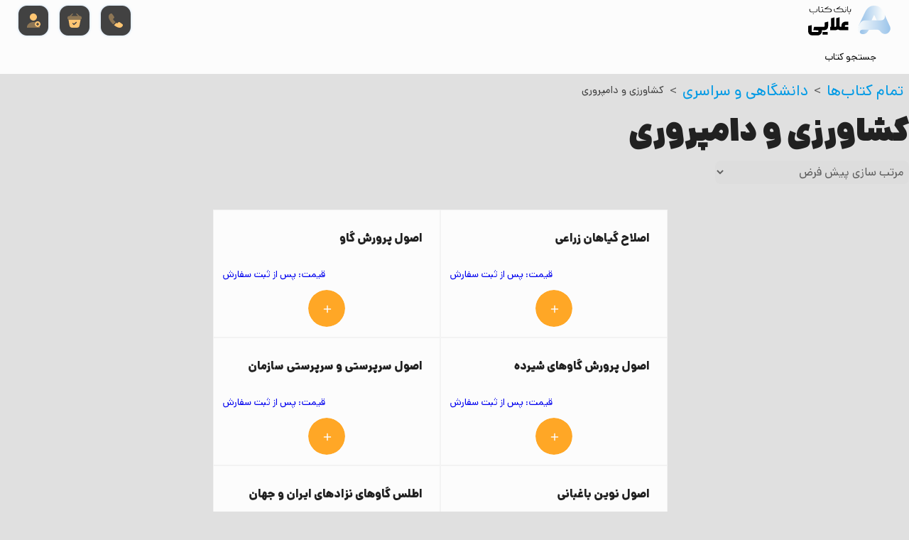

--- FILE ---
content_type: text/html; charset=UTF-8
request_url: https://alaeeketab.com/product-category/%D8%AF%D8%A7%D9%86%D8%B4%DA%AF%D8%A7%D9%87%DB%8C-%D9%88-%D8%B3%D8%B1%D8%A7%D8%B3%D8%B1%DB%8C/%DA%A9%D8%B4%D8%A7%D9%88%D8%B1%D8%B2%DB%8C-%D9%88-%D8%AF%D8%A7%D9%85%D9%BE%D8%B1%D9%88%D8%B1%DB%8C-%D8%AF%D8%A7%D9%86%D8%B4%DA%AF%D8%A7%D9%87%DB%8C-%D9%88-%D8%B3%D8%B1%D8%A7%D8%B3%D8%B1%DB%8C/
body_size: 24615
content:
<!DOCTYPE html><html dir="rtl" lang="fa-IR"><head><script data-no-optimize="1">var litespeed_docref=sessionStorage.getItem("litespeed_docref");litespeed_docref&&(Object.defineProperty(document,"referrer",{get:function(){return litespeed_docref}}),sessionStorage.removeItem("litespeed_docref"));</script> <meta name='robots' content='index, follow, max-image-preview:large, max-snippet:-1, max-video-preview:-1' /><style>img:is([sizes="auto" i], [sizes^="auto," i]) { contain-intrinsic-size: 3000px 1500px }</style><title>کتابهای کشاورزی و دامپروری | بانک کتاب علایی</title><meta name="description" content="خرید کتابهای کشاورزی و دامپروری از کتابفروشی علایی انقلاب تهران با ارسال به سراسر کشور با تخفیف 30 تا 50 درصد" /><link rel="canonical" href="https://alaeeketab.com/product-category/دانشگاهی-و-سراسری/کشاورزی-و-دامپروری-دانشگاهی-و-سراسری/" /><link rel="next" href="https://alaeeketab.com/product-category/%d8%af%d8%a7%d9%86%d8%b4%da%af%d8%a7%d9%87%db%8c-%d9%88-%d8%b3%d8%b1%d8%a7%d8%b3%d8%b1%db%8c/%da%a9%d8%b4%d8%a7%d9%88%d8%b1%d8%b2%db%8c-%d9%88-%d8%af%d8%a7%d9%85%d9%be%d8%b1%d9%88%d8%b1%db%8c-%d8%af%d8%a7%d9%86%d8%b4%da%af%d8%a7%d9%87%db%8c-%d9%88-%d8%b3%d8%b1%d8%a7%d8%b3%d8%b1%db%8c/page/2/" /><meta property="og:locale" content="fa_IR" /><meta property="og:type" content="article" /><meta property="og:title" content="کشاورزی و دامپروری Archives" /><meta property="og:description" content="خرید کتابهای کشاورزی و دامپروری از کتابفروشی علایی انقلاب تهران با ارسال به سراسر کشور با تخفیف 30 تا 50 درصد" /><meta property="og:url" content="https://alaeeketab.com/product-category/دانشگاهی-و-سراسری/کشاورزی-و-دامپروری-دانشگاهی-و-سراسری/" /><meta property="og:site_name" content="بانک کتاب علایی" /><meta name="twitter:card" content="summary_large_image" /> <script type="application/ld+json" class="yoast-schema-graph">{"@context":"https://schema.org","@graph":[{"@type":"CollectionPage","@id":"https://alaeeketab.com/product-category/%d8%af%d8%a7%d9%86%d8%b4%da%af%d8%a7%d9%87%db%8c-%d9%88-%d8%b3%d8%b1%d8%a7%d8%b3%d8%b1%db%8c/%da%a9%d8%b4%d8%a7%d9%88%d8%b1%d8%b2%db%8c-%d9%88-%d8%af%d8%a7%d9%85%d9%be%d8%b1%d9%88%d8%b1%db%8c-%d8%af%d8%a7%d9%86%d8%b4%da%af%d8%a7%d9%87%db%8c-%d9%88-%d8%b3%d8%b1%d8%a7%d8%b3%d8%b1%db%8c/","url":"https://alaeeketab.com/product-category/%d8%af%d8%a7%d9%86%d8%b4%da%af%d8%a7%d9%87%db%8c-%d9%88-%d8%b3%d8%b1%d8%a7%d8%b3%d8%b1%db%8c/%da%a9%d8%b4%d8%a7%d9%88%d8%b1%d8%b2%db%8c-%d9%88-%d8%af%d8%a7%d9%85%d9%be%d8%b1%d9%88%d8%b1%db%8c-%d8%af%d8%a7%d9%86%d8%b4%da%af%d8%a7%d9%87%db%8c-%d9%88-%d8%b3%d8%b1%d8%a7%d8%b3%d8%b1%db%8c/","name":"کتابهای کشاورزی و دامپروری | بانک کتاب علایی","isPartOf":{"@id":"https://alaeeketab.com/#website"},"description":"خرید کتابهای کشاورزی و دامپروری از کتابفروشی علایی انقلاب تهران با ارسال به سراسر کشور با تخفیف 30 تا 50 درصد","breadcrumb":{"@id":"https://alaeeketab.com/product-category/%d8%af%d8%a7%d9%86%d8%b4%da%af%d8%a7%d9%87%db%8c-%d9%88-%d8%b3%d8%b1%d8%a7%d8%b3%d8%b1%db%8c/%da%a9%d8%b4%d8%a7%d9%88%d8%b1%d8%b2%db%8c-%d9%88-%d8%af%d8%a7%d9%85%d9%be%d8%b1%d9%88%d8%b1%db%8c-%d8%af%d8%a7%d9%86%d8%b4%da%af%d8%a7%d9%87%db%8c-%d9%88-%d8%b3%d8%b1%d8%a7%d8%b3%d8%b1%db%8c/#breadcrumb"},"inLanguage":"fa-IR"},{"@type":"BreadcrumbList","@id":"https://alaeeketab.com/product-category/%d8%af%d8%a7%d9%86%d8%b4%da%af%d8%a7%d9%87%db%8c-%d9%88-%d8%b3%d8%b1%d8%a7%d8%b3%d8%b1%db%8c/%da%a9%d8%b4%d8%a7%d9%88%d8%b1%d8%b2%db%8c-%d9%88-%d8%af%d8%a7%d9%85%d9%be%d8%b1%d9%88%d8%b1%db%8c-%d8%af%d8%a7%d9%86%d8%b4%da%af%d8%a7%d9%87%db%8c-%d9%88-%d8%b3%d8%b1%d8%a7%d8%b3%d8%b1%db%8c/#breadcrumb","itemListElement":[{"@type":"ListItem","position":1,"name":"خانه","item":"https://alaeeketab.com/"},{"@type":"ListItem","position":2,"name":"دانشگاهی و سراسری","item":"https://alaeeketab.com/product-category/%d8%af%d8%a7%d9%86%d8%b4%da%af%d8%a7%d9%87%db%8c-%d9%88-%d8%b3%d8%b1%d8%a7%d8%b3%d8%b1%db%8c/"},{"@type":"ListItem","position":3,"name":"کشاورزی و دامپروری"}]},{"@type":"WebSite","@id":"https://alaeeketab.com/#website","url":"https://alaeeketab.com/","name":"بانک کتاب علایی","description":"خرید و فروش کتاب دست دوم دانشگاهی","publisher":{"@id":"https://alaeeketab.com/#organization"},"potentialAction":[{"@type":"SearchAction","target":{"@type":"EntryPoint","urlTemplate":"https://alaeeketab.com/?s={search_term_string}"},"query-input":{"@type":"PropertyValueSpecification","valueRequired":true,"valueName":"search_term_string"}}],"inLanguage":"fa-IR"},{"@type":"Organization","@id":"https://alaeeketab.com/#organization","name":"بانک علایی","url":"https://alaeeketab.com/","logo":{"@type":"ImageObject","inLanguage":"fa-IR","@id":"https://alaeeketab.com/#/schema/logo/image/","url":"https://alaeeketab.com/wp-content/uploads/2022/01/cropped-favicon.png","contentUrl":"https://alaeeketab.com/wp-content/uploads/2022/01/cropped-favicon.png","width":512,"height":512,"caption":"بانک علایی"},"image":{"@id":"https://alaeeketab.com/#/schema/logo/image/"}}]}</script> <link rel="alternate" type="application/rss+xml" title="خوراک بانک کتاب علایی &raquo; کشاورزی و دامپروری دسته" href="https://alaeeketab.com/product-category/%d8%af%d8%a7%d9%86%d8%b4%da%af%d8%a7%d9%87%db%8c-%d9%88-%d8%b3%d8%b1%d8%a7%d8%b3%d8%b1%db%8c/%da%a9%d8%b4%d8%a7%d9%88%d8%b1%d8%b2%db%8c-%d9%88-%d8%af%d8%a7%d9%85%d9%be%d8%b1%d9%88%d8%b1%db%8c-%d8%af%d8%a7%d9%86%d8%b4%da%af%d8%a7%d9%87%db%8c-%d9%88-%d8%b3%d8%b1%d8%a7%d8%b3%d8%b1%db%8c/feed/" /><link data-optimized="2" rel="stylesheet" href="https://alaeeketab.com/wp-content/litespeed/css/dc5b631ec4e3d5692606578c17fe37f3.css?ver=003b3" /><style id='classic-theme-styles-inline-css' type='text/css'>/*! This file is auto-generated */
.wp-block-button__link{color:#fff;background-color:#32373c;border-radius:9999px;box-shadow:none;text-decoration:none;padding:calc(.667em + 2px) calc(1.333em + 2px);font-size:1.125em}.wp-block-file__button{background:#32373c;color:#fff;text-decoration:none}</style><style id='global-styles-inline-css' type='text/css'>:root{--wp--preset--aspect-ratio--square: 1;--wp--preset--aspect-ratio--4-3: 4/3;--wp--preset--aspect-ratio--3-4: 3/4;--wp--preset--aspect-ratio--3-2: 3/2;--wp--preset--aspect-ratio--2-3: 2/3;--wp--preset--aspect-ratio--16-9: 16/9;--wp--preset--aspect-ratio--9-16: 9/16;--wp--preset--color--black: #000000;--wp--preset--color--cyan-bluish-gray: #abb8c3;--wp--preset--color--white: #ffffff;--wp--preset--color--pale-pink: #f78da7;--wp--preset--color--vivid-red: #cf2e2e;--wp--preset--color--luminous-vivid-orange: #ff6900;--wp--preset--color--luminous-vivid-amber: #fcb900;--wp--preset--color--light-green-cyan: #7bdcb5;--wp--preset--color--vivid-green-cyan: #00d084;--wp--preset--color--pale-cyan-blue: #8ed1fc;--wp--preset--color--vivid-cyan-blue: #0693e3;--wp--preset--color--vivid-purple: #9b51e0;--wp--preset--gradient--vivid-cyan-blue-to-vivid-purple: linear-gradient(135deg,rgba(6,147,227,1) 0%,rgb(155,81,224) 100%);--wp--preset--gradient--light-green-cyan-to-vivid-green-cyan: linear-gradient(135deg,rgb(122,220,180) 0%,rgb(0,208,130) 100%);--wp--preset--gradient--luminous-vivid-amber-to-luminous-vivid-orange: linear-gradient(135deg,rgba(252,185,0,1) 0%,rgba(255,105,0,1) 100%);--wp--preset--gradient--luminous-vivid-orange-to-vivid-red: linear-gradient(135deg,rgba(255,105,0,1) 0%,rgb(207,46,46) 100%);--wp--preset--gradient--very-light-gray-to-cyan-bluish-gray: linear-gradient(135deg,rgb(238,238,238) 0%,rgb(169,184,195) 100%);--wp--preset--gradient--cool-to-warm-spectrum: linear-gradient(135deg,rgb(74,234,220) 0%,rgb(151,120,209) 20%,rgb(207,42,186) 40%,rgb(238,44,130) 60%,rgb(251,105,98) 80%,rgb(254,248,76) 100%);--wp--preset--gradient--blush-light-purple: linear-gradient(135deg,rgb(255,206,236) 0%,rgb(152,150,240) 100%);--wp--preset--gradient--blush-bordeaux: linear-gradient(135deg,rgb(254,205,165) 0%,rgb(254,45,45) 50%,rgb(107,0,62) 100%);--wp--preset--gradient--luminous-dusk: linear-gradient(135deg,rgb(255,203,112) 0%,rgb(199,81,192) 50%,rgb(65,88,208) 100%);--wp--preset--gradient--pale-ocean: linear-gradient(135deg,rgb(255,245,203) 0%,rgb(182,227,212) 50%,rgb(51,167,181) 100%);--wp--preset--gradient--electric-grass: linear-gradient(135deg,rgb(202,248,128) 0%,rgb(113,206,126) 100%);--wp--preset--gradient--midnight: linear-gradient(135deg,rgb(2,3,129) 0%,rgb(40,116,252) 100%);--wp--preset--font-size--small: 13px;--wp--preset--font-size--medium: 20px;--wp--preset--font-size--large: 36px;--wp--preset--font-size--x-large: 42px;--wp--preset--spacing--20: 0.44rem;--wp--preset--spacing--30: 0.67rem;--wp--preset--spacing--40: 1rem;--wp--preset--spacing--50: 1.5rem;--wp--preset--spacing--60: 2.25rem;--wp--preset--spacing--70: 3.38rem;--wp--preset--spacing--80: 5.06rem;--wp--preset--shadow--natural: 6px 6px 9px rgba(0, 0, 0, 0.2);--wp--preset--shadow--deep: 12px 12px 50px rgba(0, 0, 0, 0.4);--wp--preset--shadow--sharp: 6px 6px 0px rgba(0, 0, 0, 0.2);--wp--preset--shadow--outlined: 6px 6px 0px -3px rgba(255, 255, 255, 1), 6px 6px rgba(0, 0, 0, 1);--wp--preset--shadow--crisp: 6px 6px 0px rgba(0, 0, 0, 1);}:where(.is-layout-flex){gap: 0.5em;}:where(.is-layout-grid){gap: 0.5em;}body .is-layout-flex{display: flex;}.is-layout-flex{flex-wrap: wrap;align-items: center;}.is-layout-flex > :is(*, div){margin: 0;}body .is-layout-grid{display: grid;}.is-layout-grid > :is(*, div){margin: 0;}:where(.wp-block-columns.is-layout-flex){gap: 2em;}:where(.wp-block-columns.is-layout-grid){gap: 2em;}:where(.wp-block-post-template.is-layout-flex){gap: 1.25em;}:where(.wp-block-post-template.is-layout-grid){gap: 1.25em;}.has-black-color{color: var(--wp--preset--color--black) !important;}.has-cyan-bluish-gray-color{color: var(--wp--preset--color--cyan-bluish-gray) !important;}.has-white-color{color: var(--wp--preset--color--white) !important;}.has-pale-pink-color{color: var(--wp--preset--color--pale-pink) !important;}.has-vivid-red-color{color: var(--wp--preset--color--vivid-red) !important;}.has-luminous-vivid-orange-color{color: var(--wp--preset--color--luminous-vivid-orange) !important;}.has-luminous-vivid-amber-color{color: var(--wp--preset--color--luminous-vivid-amber) !important;}.has-light-green-cyan-color{color: var(--wp--preset--color--light-green-cyan) !important;}.has-vivid-green-cyan-color{color: var(--wp--preset--color--vivid-green-cyan) !important;}.has-pale-cyan-blue-color{color: var(--wp--preset--color--pale-cyan-blue) !important;}.has-vivid-cyan-blue-color{color: var(--wp--preset--color--vivid-cyan-blue) !important;}.has-vivid-purple-color{color: var(--wp--preset--color--vivid-purple) !important;}.has-black-background-color{background-color: var(--wp--preset--color--black) !important;}.has-cyan-bluish-gray-background-color{background-color: var(--wp--preset--color--cyan-bluish-gray) !important;}.has-white-background-color{background-color: var(--wp--preset--color--white) !important;}.has-pale-pink-background-color{background-color: var(--wp--preset--color--pale-pink) !important;}.has-vivid-red-background-color{background-color: var(--wp--preset--color--vivid-red) !important;}.has-luminous-vivid-orange-background-color{background-color: var(--wp--preset--color--luminous-vivid-orange) !important;}.has-luminous-vivid-amber-background-color{background-color: var(--wp--preset--color--luminous-vivid-amber) !important;}.has-light-green-cyan-background-color{background-color: var(--wp--preset--color--light-green-cyan) !important;}.has-vivid-green-cyan-background-color{background-color: var(--wp--preset--color--vivid-green-cyan) !important;}.has-pale-cyan-blue-background-color{background-color: var(--wp--preset--color--pale-cyan-blue) !important;}.has-vivid-cyan-blue-background-color{background-color: var(--wp--preset--color--vivid-cyan-blue) !important;}.has-vivid-purple-background-color{background-color: var(--wp--preset--color--vivid-purple) !important;}.has-black-border-color{border-color: var(--wp--preset--color--black) !important;}.has-cyan-bluish-gray-border-color{border-color: var(--wp--preset--color--cyan-bluish-gray) !important;}.has-white-border-color{border-color: var(--wp--preset--color--white) !important;}.has-pale-pink-border-color{border-color: var(--wp--preset--color--pale-pink) !important;}.has-vivid-red-border-color{border-color: var(--wp--preset--color--vivid-red) !important;}.has-luminous-vivid-orange-border-color{border-color: var(--wp--preset--color--luminous-vivid-orange) !important;}.has-luminous-vivid-amber-border-color{border-color: var(--wp--preset--color--luminous-vivid-amber) !important;}.has-light-green-cyan-border-color{border-color: var(--wp--preset--color--light-green-cyan) !important;}.has-vivid-green-cyan-border-color{border-color: var(--wp--preset--color--vivid-green-cyan) !important;}.has-pale-cyan-blue-border-color{border-color: var(--wp--preset--color--pale-cyan-blue) !important;}.has-vivid-cyan-blue-border-color{border-color: var(--wp--preset--color--vivid-cyan-blue) !important;}.has-vivid-purple-border-color{border-color: var(--wp--preset--color--vivid-purple) !important;}.has-vivid-cyan-blue-to-vivid-purple-gradient-background{background: var(--wp--preset--gradient--vivid-cyan-blue-to-vivid-purple) !important;}.has-light-green-cyan-to-vivid-green-cyan-gradient-background{background: var(--wp--preset--gradient--light-green-cyan-to-vivid-green-cyan) !important;}.has-luminous-vivid-amber-to-luminous-vivid-orange-gradient-background{background: var(--wp--preset--gradient--luminous-vivid-amber-to-luminous-vivid-orange) !important;}.has-luminous-vivid-orange-to-vivid-red-gradient-background{background: var(--wp--preset--gradient--luminous-vivid-orange-to-vivid-red) !important;}.has-very-light-gray-to-cyan-bluish-gray-gradient-background{background: var(--wp--preset--gradient--very-light-gray-to-cyan-bluish-gray) !important;}.has-cool-to-warm-spectrum-gradient-background{background: var(--wp--preset--gradient--cool-to-warm-spectrum) !important;}.has-blush-light-purple-gradient-background{background: var(--wp--preset--gradient--blush-light-purple) !important;}.has-blush-bordeaux-gradient-background{background: var(--wp--preset--gradient--blush-bordeaux) !important;}.has-luminous-dusk-gradient-background{background: var(--wp--preset--gradient--luminous-dusk) !important;}.has-pale-ocean-gradient-background{background: var(--wp--preset--gradient--pale-ocean) !important;}.has-electric-grass-gradient-background{background: var(--wp--preset--gradient--electric-grass) !important;}.has-midnight-gradient-background{background: var(--wp--preset--gradient--midnight) !important;}.has-small-font-size{font-size: var(--wp--preset--font-size--small) !important;}.has-medium-font-size{font-size: var(--wp--preset--font-size--medium) !important;}.has-large-font-size{font-size: var(--wp--preset--font-size--large) !important;}.has-x-large-font-size{font-size: var(--wp--preset--font-size--x-large) !important;}
:where(.wp-block-post-template.is-layout-flex){gap: 1.25em;}:where(.wp-block-post-template.is-layout-grid){gap: 1.25em;}
:where(.wp-block-columns.is-layout-flex){gap: 2em;}:where(.wp-block-columns.is-layout-grid){gap: 2em;}
:root :where(.wp-block-pullquote){font-size: 1.5em;line-height: 1.6;}</style><style id='woocommerce-inline-inline-css' type='text/css'>.woocommerce form .form-row .required { visibility: visible; }</style> <script type="litespeed/javascript" data-src="https://alaeeketab.com/wp-includes/js/jquery/jquery.min.js?ver=3.7.1" id="jquery-core-js"></script> <script id="wc-add-to-cart-js-extra" type="litespeed/javascript">var wc_add_to_cart_params={"ajax_url":"\/wp-admin\/admin-ajax.php","wc_ajax_url":"\/?wc-ajax=%%endpoint%%","i18n_view_cart":"","cart_url":"#N","is_cart":"","cart_redirect_after_add":"no"}</script> <script id="woocommerce-js-extra" type="litespeed/javascript">var woocommerce_params={"ajax_url":"\/wp-admin\/admin-ajax.php","wc_ajax_url":"\/?wc-ajax=%%endpoint%%","i18n_password_show":"Show password","i18n_password_hide":"Hide password"}</script> <link rel="https://api.w.org/" href="https://alaeeketab.com/wp-json/" /><link rel="alternate" title="JSON" type="application/json" href="https://alaeeketab.com/wp-json/wp/v2/product_cat/33535" /><link rel="EditURI" type="application/rsd+xml" title="RSD" href="https://alaeeketab.com/xmlrpc.php?rsd" /><meta name="generator" content="WordPress 6.8.2" /><meta name="generator" content="WooCommerce 9.8.3" />
<noscript><style>.woocommerce-product-gallery{ opacity: 1 !important; }</style></noscript><link rel="icon" href="https://alaeeketab.com/wp-content/uploads/2022/01/cropped-favicon-32x32.png" sizes="32x32" /><link rel="icon" href="https://alaeeketab.com/wp-content/uploads/2022/01/cropped-favicon-192x192.png" sizes="192x192" /><link rel="apple-touch-icon" href="https://alaeeketab.com/wp-content/uploads/2022/01/cropped-favicon-180x180.png" /><meta name="msapplication-TileImage" content="https://alaeeketab.com/wp-content/uploads/2022/01/cropped-favicon-270x270.png" /><link rel="preload" href="https://alaeeketab.com/wp-content/themes/alaeeKetab/assets/fonts/DanaVF.woff2" as="font" type="font/woff2" crossorigin><meta charset="utf-8"><meta name="viewport" content="width=device-width, initial-scale=1, shrink-to-fit=no"></head><body class="rtl archive tax-product_cat term-33535 wp-theme-alaeeKetab theme-alaeeKetab woocommerce woocommerce-page woocommerce-no-js"><header id="main-header" class="pos-abs"><div class="first-row flex-center"><div id="header-logo">
<a href="/" aria-label="logo" class="flex-center"><svg xmlns="http://www.w3.org/2000/svg" viewBox="0 0 639 230">
<defs>
<linearGradient id="a" x1="573.5" x2="742.4" y1="122.5" y2="122.5" gradientTransform="matrix(1 0 0 -1 -125 264)" gradientUnits="userSpaceOnUse">
<stop offset="0" stop-color="#9bc4ea"/>
<stop offset="1" stop-color="#f8fbfc"/>
</linearGradient>
<linearGradient id="b" x1="549.6" x2="803.4" y1="87.3" y2="87.3" gradientTransform="matrix(1 0 0 -1 -125 264)" gradientUnits="userSpaceOnUse">
<stop offset="0" stop-color="#f8fbfc"/>
<stop offset="1" stop-color="#9bc4ea"/>
</linearGradient>
</defs>
<path d="M311 163v26h-61c-6 0-12-2-19-6h-1a33 33 0 0 1-19 6h-40v-26h7V99c0-1-1-2 1-2l25-7v-1 74a70 70 0 0 0 9 0c2-1 5-4 5-7V96l26-7v66c0 5 3 7 6 8a81 81 0 0 0 8 0v-7a33 33 0 0 1 24-32 34 34 0 0 1 8-1h21v26h-19a7 7 0 0 0-7 8v6ZM27 150v45c0 5 2 8 7 8h39a7 7 0 0 0 7-5 6 6 0 0 0-3-7 9 9 0 0 0-4-1l-31-1h-2l2-9 4-16 2-1h73a10 10 0 0 0 4-1c2-1 3-4 3-6v-25l2-2 24-6h1v33a33 33 0 0 1-28 33 41 41 0 0 1-6 0h-15l1 7a33 33 0 0 1-29 33 30 30 0 0 1-4 0H33a34 34 0 0 1-33-28 37 37 0 0 1 0-5v-38c0-2 0-2 2-2l23-6h2Zm85-105-2 2a13 13 0 0 1-9 4 59 59 0 0 1-9 0 14 14 0 0 1-12-13V7l1-1 4-1v32a9 9 0 0 0 9 9 55 55 0 0 0 8 0 9 9 0 0 0 8-8V27l1-1 3-1v12a9 9 0 0 0 9 9h43a10 10 0 0 0 6-1 9 9 0 0 0 4-10 9 9 0 0 0-9-7h-39v-4a1 1 0 0 1 0-1l27-17 3 4-21 13h30a14 14 0 0 1 3 28 12 12 0 0 1-3 0h-44a13 13 0 0 1-10-5l-1-1Zm107-17c0-5 0-5 3-7l24-15 3 4-21 13h30a14 14 0 0 1 14 14c0 5 3 9 8 9a9 9 0 0 0 10-6 13 13 0 0 0 0-3V27l1-1 4-1v14a14 14 0 0 1-25 7v-1a14 14 0 0 1-10 6 11 11 0 0 1-2 0h-44a14 14 0 0 1-13-11 26 26 0 0 1-1-5v-8l1-1 4-1v12a9 9 0 0 0 6 9 10 10 0 0 0 4 0h43a9 9 0 0 0 2-18 12 12 0 0 0-3 0h-37Z"/>
<path d="M111 223v-20h40v20ZM71 25v15c-1 6-7 11-13 11H24a14 14 0 0 1-14-13V27l1-1 4-1v14a9 9 0 0 0 7 7 18 18 0 0 0 3 0h31a10 10 0 0 0 9-3 8 8 0 0 0 2-6V27l1-1 3-1Zm261 0v14c-1 7-7 12-15 12a14 14 0 0 1-13-13V7l1-1 4-1v32a9 9 0 0 0 5 9 9 9 0 0 0 10-2 9 9 0 0 0 3-7V27l1-1 4-1ZM114 12v5h-14v-5Zm175 0h5v5h-5ZM43 59v5h-6v-5Zm273 5v-5h6v5Z"/>
<path fill="url(#a)" d="m633 102-9-20c-20-43-48-50-72-50s-51 9-71 51l-12 25-34 71-4 14c-7 28 5 47 19 55 19 8 40 1 51-15l11-16c17 0 91-7 119-32 29-25 2-83 2-83Zm-101 43 16-35a4 4 0 0 1 8 0l16 35Z" transform="translate(-40 -32)"/>
<path fill="url(#b)" d="m675 193-42-91c8 19-2 43-29 43H484c-25 0-39 13-49 35l-6 13a41 41 0 0 0 21 55c-12-6-13-31 12-31h115c11 0 19 7 25 16a42 42 0 0 0 73-40Z" transform="translate(-40 -32)"/>
</svg></a></div><div id="header-icon-menu" class="flex-center"><a href="tel:02166405556" aria-label="call us" class="flex-cnter" id="callButton">
<i class="svg-icon flex-center icon-cta"><svg width="24" height="24" viewBox="0 0 24 24" fill="none" xmlns="http://www.w3.org/2000/svg">
<path opacity="0.4" d="M11.79 14.21L8.52 17.48C8.16 17.16 7.81 16.83 7.47 16.49C6.44 15.45 5.51 14.36 4.68 13.22C3.86 12.08 3.2 10.94 2.72 9.81C2.24 8.67 2 7.58 2 6.54C2 5.86 2.12 5.21 2.36 4.61C2.6 4 2.98 3.44 3.51 2.94C4.15 2.31 4.85 2 5.59 2C5.87 2 6.15 2.06 6.4 2.18C6.66 2.3 6.89 2.48 7.07 2.74L9.39 6.01C9.57 6.26 9.7 6.49 9.79 6.71C9.88 6.92 9.93 7.13 9.93 7.32C9.93 7.56 9.86 7.8 9.72 8.03C9.59 8.26 9.4 8.5 9.16 8.74L8.4 9.53C8.29 9.64 8.24 9.77 8.24 9.93C8.24 10.01 8.25 10.08 8.27 10.16C8.3 10.24 8.33 10.3 8.35 10.36C8.53 10.69 8.84 11.12 9.28 11.64C9.73 12.16 10.21 12.69 10.73 13.22C11.09 13.57 11.44 13.91 11.79 14.21Z" />
<path d="M21.9696 18.33C21.9696 18.61 21.9196 18.9 21.8196 19.18C21.7896 19.26 21.7596 19.34 21.7196 19.42C21.5496 19.78 21.3296 20.12 21.0396 20.44C20.5496 20.98 20.0096 21.37 19.3996 21.62C19.3896 21.62 19.3796 21.63 19.3696 21.63C18.7796 21.87 18.1396 22 17.4496 22C16.4296 22 15.3396 21.76 14.1896 21.27C13.0396 20.78 11.8896 20.12 10.7496 19.29C10.3596 19 9.96961 18.71 9.59961 18.4L12.8696 15.13C13.1496 15.34 13.3996 15.5 13.6096 15.61C13.6596 15.63 13.7196 15.66 13.7896 15.69C13.8696 15.72 13.9496 15.73 14.0396 15.73C14.2096 15.73 14.3396 15.67 14.4496 15.56L15.2096 14.81C15.4596 14.56 15.6996 14.37 15.9296 14.25C16.1596 14.11 16.3896 14.04 16.6396 14.04C16.8296 14.04 17.0296 14.08 17.2496 14.17C17.4696 14.26 17.6996 14.39 17.9496 14.56L21.2596 16.91C21.5196 17.09 21.6996 17.3 21.8096 17.55C21.9096 17.8 21.9696 18.05 21.9696 18.33Z" />
</svg>
</i>
</a><div id="headerToggleMiniCart" class="flex-center">
<i class="svg-icon flex-center icon-cta"><svg width="24" height="24" viewBox="0 0 24 24" fill="none" xmlns="http://www.w3.org/2000/svg">
<path opacity="0.4" d="M19.24 5.58006H18.84L15.46 2.20006C15.19 1.93006 14.75 1.93006 14.47 2.20006C14.2 2.47006 14.2 2.91006 14.47 3.19006L16.86 5.58006H7.14L9.53 3.19006C9.8 2.92006 9.8 2.48006 9.53 2.20006C9.26 1.93006 8.82 1.93006 8.54 2.20006L5.17 5.58006H4.77C3.87 5.58006 2 5.58006 2 8.14006C2 9.11006 2.2 9.75006 2.62 10.1701C2.86 10.4201 3.15 10.5501 3.46 10.6201C3.75 10.6901 4.06 10.7001 4.36 10.7001H19.64C19.95 10.7001 20.24 10.6801 20.52 10.6201C21.36 10.4201 22 9.82006 22 8.14006C22 5.58006 20.13 5.58006 19.24 5.58006Z" />
<path d="M19.6609 10.7001H4.36094C4.07094 10.7001 3.75094 10.6901 3.46094 10.6101L4.72094 18.3001C5.01094 20.0201 5.76094 22.0001 9.09094 22.0001H14.7009C18.0709 22.0001 18.6709 20.3101 19.0309 18.4201L20.5409 10.6101C20.2609 10.6801 19.9609 10.7001 19.6609 10.7001ZM14.8809 15.0501L11.6309 18.0501C11.4909 18.1801 11.3009 18.2501 11.1209 18.2501C10.9309 18.2501 10.7409 18.1801 10.5909 18.0301L9.09094 16.5301C8.80094 16.2401 8.80094 15.7601 9.09094 15.4701C9.38094 15.1801 9.86094 15.1801 10.1509 15.4701L11.1409 16.4601L13.8609 13.9501C14.1609 13.6701 14.6409 13.6901 14.9209 13.9901C15.2109 14.3001 15.1909 14.7701 14.8809 15.0501Z" />
</svg>
</i>
<span class="badge pos-abs" data-value="0"></span></div><div id="header-account"><div id="headerToggleLogin" class="flex-cnter">
<a aria-label="login" href="https://alaeeketab.com/my-account/">
<i class="svg-icon flex-center icon-cta"><svg width="24" height="24" viewBox="0 0 24 24" fill="none" xmlns="http://www.w3.org/2000/svg">
<path opacity="0.4" d="M21.0901 21.5C21.0901 21.78 20.8701 22 20.5901 22H3.41016C3.13016 22 2.91016 21.78 2.91016 21.5C2.91016 17.36 6.99015 14 12.0002 14C13.0302 14 14.0302 14.14 14.9502 14.41C14.3602 15.11 14.0002 16.02 14.0002 17C14.0002 17.75 14.2101 18.46 14.5801 19.06C14.7801 19.4 15.0401 19.71 15.3401 19.97C16.0401 20.61 16.9702 21 18.0002 21C19.1202 21 20.1302 20.54 20.8502 19.8C21.0102 20.34 21.0901 20.91 21.0901 21.5Z" />
<path d="M20.97 14.33C20.25 13.51 19.18 13 18 13C16.88 13 15.86 13.46 15.13 14.21C14.43 14.93 14 15.92 14 17C14 17.75 14.21 18.46 14.58 19.06C14.78 19.4 15.04 19.71 15.34 19.97C16.04 20.61 16.97 21 18 21C19.46 21 20.73 20.22 21.42 19.06C21.63 18.72 21.79 18.33 21.88 17.93C21.96 17.63 22 17.32 22 17C22 15.98 21.61 15.04 20.97 14.33ZM19.5 17.73H18.75V18.51C18.75 18.92 18.41 19.26 18 19.26C17.59 19.26 17.25 18.92 17.25 18.51V17.73H16.5C16.09 17.73 15.75 17.39 15.75 16.98C15.75 16.57 16.09 16.23 16.5 16.23H17.25V15.52C17.25 15.11 17.59 14.77 18 14.77C18.41 14.77 18.75 15.11 18.75 15.52V16.23H19.5C19.91 16.23 20.25 16.57 20.25 16.98C20.25 17.39 19.91 17.73 19.5 17.73Z" />
<path d="M12 12C14.7614 12 17 9.76142 17 7C17 4.23858 14.7614 2 12 2C9.23858 2 7 4.23858 7 7C7 9.76142 9.23858 12 12 12Z" />
</svg>
</i>
</a></div></div></div></div><div class="second-row hide-on-scroll-down"><div id="main-nav-wrapper"><nav><div class="menu-header-container"><ul id="menu-header" class="menu"><li id="menu-item-35434" class="menu-item menu-item-type-post_type menu-item-object-page menu-item-35434"><a href="https://alaeeketab.com/search/">جستجو کتاب</a></li></ul></div></nav></div></div></header><nav class="woocommerce-breadcrumb"><ol><li><a href="https://alaeeketab.com">تمام کتاب‌ها</a></li>><li><a href="https://alaeeketab.com/product-category/%d8%af%d8%a7%d9%86%d8%b4%da%af%d8%a7%d9%87%db%8c-%d9%88-%d8%b3%d8%b1%d8%a7%d8%b3%d8%b1%db%8c/">دانشگاهی و سراسری</a></li>><li>کشاورزی و دامپروری</li></ol></nav><div id="primary" class="content-area"><main id="main" class="site-main" role="main"><header class="woocommerce-products-header"><h1 class="woocommerce-products-header__title page-title">کشاورزی و دامپروری</h1></header><div class="woocommerce-notices-wrapper"></div><form class="woocommerce-ordering" method="get">
<select
name="orderby"
class="orderby"
aria-label="سفارش خرید"
><option value="menu_order"  selected='selected'>مرتب سازی پیش فرض</option><option value="date" >مرتب سازی بر اساس جدیدترین</option><option value="price" >مرتب سازی بر اساس هزینه: کم به زیاد</option><option value="price-desc" >مرتب سازی بر اساس هزینه: زیاد به کم</option>
</select>
<input type="hidden" name="paged" value="1" /></form><main class="flex-row shop-archive-wrapper"><aside class="shop-side-bar"></aside><ul class="products columns-4"><li class="product type-product post-17823 status-publish first instock product_cat-33535 shipping-taxable purchasable product-type-simple">
<a href="https://alaeeketab.com/product/%d8%a7%d8%b5%d9%84%d8%a7%d8%ad-%da%af%db%8c%d8%a7%d9%87%d8%a7%d9%86-%d8%b2%d8%b1%d8%a7%d8%b9%db%8c/" class="woocommerce-LoopProduct-link woocommerce-loop-product__link"><img data-lazyloaded="1" src="[data-uri]" width="300" height="300" data-src="https://alaeeketab.com/wp-content/uploads/woocommerce-placeholder-300x300.png.webp" class="woocommerce-placeholder wp-post-image" alt="Placeholder" decoding="async" fetchpriority="high" data-srcset="https://alaeeketab.com/wp-content/uploads/woocommerce-placeholder-300x300.png.webp 300w, https://alaeeketab.com/wp-content/uploads/woocommerce-placeholder-100x100.png 100w, https://alaeeketab.com/wp-content/uploads/woocommerce-placeholder-600x600.png 600w, https://alaeeketab.com/wp-content/uploads/woocommerce-placeholder-1024x1024.png.webp 1024w, https://alaeeketab.com/wp-content/uploads/woocommerce-placeholder-150x150.png.webp 150w, https://alaeeketab.com/wp-content/uploads/woocommerce-placeholder-768x768.png.webp 768w, https://alaeeketab.com/wp-content/uploads/woocommerce-placeholder.png.webp 1200w" data-sizes="(max-width: 300px) 100vw, 300px" /><h2 class="woocommerce-loop-product__title">اصلاح گیاهان زراعی</h2>
<span class="price"><p>قیمت: پس از ثبت‌ سفارش</p>	</span>
</a><a href="?add-to-cart=17823" data-quantity="1" class="button product_type_simple add_to_cart_button ajax_add_to_cart single_add_to_cart_button" data-product_id="17823" data-product_sku="10003218" aria-label="افزودن به سبد خرید: &quot;اصلاح گیاهان زراعی&quot;" rel="nofollow" data-success_message="&quot;اصلاح گیاهان زراعی&quot; به سبد خرید شما اضافه شده است" aria-label="افزودن به سبد خرید"><span></span><div class="cart"> <svg viewBox="0 0 36 26"> <polyline points="1 2.5 6 2.5 10 18.5 25.5 18.5 28.5 7.5 7.5 7.5"></polyline> <polyline points="15 13.5 17 15.5 22 10.5"></polyline></svg></div></a></li><li class="product type-product post-18789 status-publish instock product_cat-33535 shipping-taxable purchasable product-type-simple">
<a href="https://alaeeketab.com/product/%d8%a7%d8%b5%d9%88%d9%84-%d9%be%d8%b1%d9%88%d8%b1%d8%b4-%da%af%d8%a7%d9%88/" class="woocommerce-LoopProduct-link woocommerce-loop-product__link"><img data-lazyloaded="1" src="[data-uri]" width="300" height="300" data-src="https://alaeeketab.com/wp-content/uploads/woocommerce-placeholder-300x300.png.webp" class="woocommerce-placeholder wp-post-image" alt="Placeholder" decoding="async" data-srcset="https://alaeeketab.com/wp-content/uploads/woocommerce-placeholder-300x300.png.webp 300w, https://alaeeketab.com/wp-content/uploads/woocommerce-placeholder-100x100.png 100w, https://alaeeketab.com/wp-content/uploads/woocommerce-placeholder-600x600.png 600w, https://alaeeketab.com/wp-content/uploads/woocommerce-placeholder-1024x1024.png.webp 1024w, https://alaeeketab.com/wp-content/uploads/woocommerce-placeholder-150x150.png.webp 150w, https://alaeeketab.com/wp-content/uploads/woocommerce-placeholder-768x768.png.webp 768w, https://alaeeketab.com/wp-content/uploads/woocommerce-placeholder.png.webp 1200w" data-sizes="(max-width: 300px) 100vw, 300px" /><h2 class="woocommerce-loop-product__title">اصول پرورش گاو</h2>
<span class="price"><p>قیمت: پس از ثبت‌ سفارش</p>	</span>
</a><a href="?add-to-cart=18789" data-quantity="1" class="button product_type_simple add_to_cart_button ajax_add_to_cart single_add_to_cart_button" data-product_id="18789" data-product_sku="10004200" aria-label="افزودن به سبد خرید: &quot;اصول پرورش گاو&quot;" rel="nofollow" data-success_message="&quot;اصول پرورش گاو&quot; به سبد خرید شما اضافه شده است" aria-label="افزودن به سبد خرید"><span></span><div class="cart"> <svg viewBox="0 0 36 26"> <polyline points="1 2.5 6 2.5 10 18.5 25.5 18.5 28.5 7.5 7.5 7.5"></polyline> <polyline points="15 13.5 17 15.5 22 10.5"></polyline></svg></div></a></li><li class="product type-product post-16062 status-publish instock product_cat-33535 shipping-taxable purchasable product-type-simple">
<a href="https://alaeeketab.com/product/%d8%a7%d8%b5%d9%88%d9%84-%d9%be%d8%b1%d9%88%d8%b1%d8%b4-%da%af%d8%a7%d9%88%d9%87%d8%a7%db%8c-%d8%b4%db%8c%d8%b1%d8%af%d9%87/" class="woocommerce-LoopProduct-link woocommerce-loop-product__link"><img data-lazyloaded="1" src="[data-uri]" width="300" height="300" data-src="https://alaeeketab.com/wp-content/uploads/woocommerce-placeholder-300x300.png.webp" class="woocommerce-placeholder wp-post-image" alt="Placeholder" decoding="async" data-srcset="https://alaeeketab.com/wp-content/uploads/woocommerce-placeholder-300x300.png.webp 300w, https://alaeeketab.com/wp-content/uploads/woocommerce-placeholder-100x100.png 100w, https://alaeeketab.com/wp-content/uploads/woocommerce-placeholder-600x600.png 600w, https://alaeeketab.com/wp-content/uploads/woocommerce-placeholder-1024x1024.png.webp 1024w, https://alaeeketab.com/wp-content/uploads/woocommerce-placeholder-150x150.png.webp 150w, https://alaeeketab.com/wp-content/uploads/woocommerce-placeholder-768x768.png.webp 768w, https://alaeeketab.com/wp-content/uploads/woocommerce-placeholder.png.webp 1200w" data-sizes="(max-width: 300px) 100vw, 300px" /><h2 class="woocommerce-loop-product__title">اصول پرورش گاوهای شیرده</h2>
<span class="price"><p>قیمت: پس از ثبت‌ سفارش</p>	</span>
</a><a href="?add-to-cart=16062" data-quantity="1" class="button product_type_simple add_to_cart_button ajax_add_to_cart single_add_to_cart_button" data-product_id="16062" data-product_sku="10001442" aria-label="افزودن به سبد خرید: &quot;اصول پرورش گاوهای شیرده&quot;" rel="nofollow" data-success_message="&quot;اصول پرورش گاوهای شیرده&quot; به سبد خرید شما اضافه شده است" aria-label="افزودن به سبد خرید"><span></span><div class="cart"> <svg viewBox="0 0 36 26"> <polyline points="1 2.5 6 2.5 10 18.5 25.5 18.5 28.5 7.5 7.5 7.5"></polyline> <polyline points="15 13.5 17 15.5 22 10.5"></polyline></svg></div></a></li><li class="product type-product post-17003 status-publish last instock product_cat-33535 shipping-taxable purchasable product-type-simple">
<a href="https://alaeeketab.com/product/%d8%a7%d8%b5%d9%88%d9%84-%d8%b3%d8%b1%d9%be%d8%b1%d8%b3%d8%aa%db%8c-%d9%88-%d8%b3%d8%b1%d9%be%d8%b1%d8%b3%d8%aa%db%8c-%d8%b3%d8%a7%d8%b2%d9%85%d8%a7%d9%86/" class="woocommerce-LoopProduct-link woocommerce-loop-product__link"><img data-lazyloaded="1" src="[data-uri]" width="300" height="300" data-src="https://alaeeketab.com/wp-content/uploads/woocommerce-placeholder-300x300.png.webp" class="woocommerce-placeholder wp-post-image" alt="Placeholder" decoding="async" data-srcset="https://alaeeketab.com/wp-content/uploads/woocommerce-placeholder-300x300.png.webp 300w, https://alaeeketab.com/wp-content/uploads/woocommerce-placeholder-100x100.png 100w, https://alaeeketab.com/wp-content/uploads/woocommerce-placeholder-600x600.png 600w, https://alaeeketab.com/wp-content/uploads/woocommerce-placeholder-1024x1024.png.webp 1024w, https://alaeeketab.com/wp-content/uploads/woocommerce-placeholder-150x150.png.webp 150w, https://alaeeketab.com/wp-content/uploads/woocommerce-placeholder-768x768.png.webp 768w, https://alaeeketab.com/wp-content/uploads/woocommerce-placeholder.png.webp 1200w" data-sizes="(max-width: 300px) 100vw, 300px" /><h2 class="woocommerce-loop-product__title">اصول سرپرستی و سرپرستی سازمان</h2>
<span class="price"><p>قیمت: پس از ثبت‌ سفارش</p>	</span>
</a><a href="?add-to-cart=17003" data-quantity="1" class="button product_type_simple add_to_cart_button ajax_add_to_cart single_add_to_cart_button" data-product_id="17003" data-product_sku="10002389" aria-label="افزودن به سبد خرید: &quot;اصول سرپرستی و سرپرستی سازمان&quot;" rel="nofollow" data-success_message="&quot;اصول سرپرستی و سرپرستی سازمان&quot; به سبد خرید شما اضافه شده است" aria-label="افزودن به سبد خرید"><span></span><div class="cart"> <svg viewBox="0 0 36 26"> <polyline points="1 2.5 6 2.5 10 18.5 25.5 18.5 28.5 7.5 7.5 7.5"></polyline> <polyline points="15 13.5 17 15.5 22 10.5"></polyline></svg></div></a></li><li class="product type-product post-28136 status-publish first outofstock product_cat-33535 shipping-taxable purchasable product-type-simple">
<a href="https://alaeeketab.com/product/%d8%a7%db%8c%d9%85%d9%88%d9%86%d9%88%d9%84%d9%88%da%98%db%8c-%d8%b3%d9%84%d9%88%d9%84%db%8c-%d9%88-%d9%85%d9%88%d9%84%da%a9%d9%88%d9%84%db%8c-%d8%a7%d8%a8%d9%88%d8%a7%d9%84%d8%b9%d8%a8%d8%a7%d8%b3-2-2/" class="woocommerce-LoopProduct-link woocommerce-loop-product__link"><img data-lazyloaded="1" src="[data-uri]" width="300" height="300" data-src="https://alaeeketab.com/wp-content/uploads/woocommerce-placeholder-300x300.png.webp" class="woocommerce-placeholder wp-post-image" alt="Placeholder" decoding="async" data-srcset="https://alaeeketab.com/wp-content/uploads/woocommerce-placeholder-300x300.png.webp 300w, https://alaeeketab.com/wp-content/uploads/woocommerce-placeholder-100x100.png 100w, https://alaeeketab.com/wp-content/uploads/woocommerce-placeholder-600x600.png 600w, https://alaeeketab.com/wp-content/uploads/woocommerce-placeholder-1024x1024.png.webp 1024w, https://alaeeketab.com/wp-content/uploads/woocommerce-placeholder-150x150.png.webp 150w, https://alaeeketab.com/wp-content/uploads/woocommerce-placeholder-768x768.png.webp 768w, https://alaeeketab.com/wp-content/uploads/woocommerce-placeholder.png.webp 1200w" data-sizes="(max-width: 300px) 100vw, 300px" /><h2 class="woocommerce-loop-product__title">اصول نوین باغبانی</h2>
<span class="price"><div class="out-of-stock"><p>موجود نمی‌باشد.</p></div>	</span>
</a></li><li class="product type-product post-17469 status-publish instock product_cat-33535 shipping-taxable purchasable product-type-simple">
<a href="https://alaeeketab.com/product/%d8%a7%d8%b7%d9%84%d8%b3-%da%af%d8%a7%d9%88%d9%87%d8%a7%db%8c-%d9%86%d8%b2%d8%a7%d8%af%d9%87%d8%a7%db%8c-%d8%a7%db%8c%d8%b1%d8%a7%d9%86-%d9%88-%d8%ac%d9%87%d8%a7%d9%86/" class="woocommerce-LoopProduct-link woocommerce-loop-product__link"><img data-lazyloaded="1" src="[data-uri]" width="300" height="300" data-src="https://alaeeketab.com/wp-content/uploads/woocommerce-placeholder-300x300.png.webp" class="woocommerce-placeholder wp-post-image" alt="Placeholder" decoding="async" data-srcset="https://alaeeketab.com/wp-content/uploads/woocommerce-placeholder-300x300.png.webp 300w, https://alaeeketab.com/wp-content/uploads/woocommerce-placeholder-100x100.png 100w, https://alaeeketab.com/wp-content/uploads/woocommerce-placeholder-600x600.png 600w, https://alaeeketab.com/wp-content/uploads/woocommerce-placeholder-1024x1024.png.webp 1024w, https://alaeeketab.com/wp-content/uploads/woocommerce-placeholder-150x150.png.webp 150w, https://alaeeketab.com/wp-content/uploads/woocommerce-placeholder-768x768.png.webp 768w, https://alaeeketab.com/wp-content/uploads/woocommerce-placeholder.png.webp 1200w" data-sizes="(max-width: 300px) 100vw, 300px" /><h2 class="woocommerce-loop-product__title">اطلس گاوهای نزادهای ایران و جهان</h2>
<span class="price"><p>قیمت: پس از ثبت‌ سفارش</p>	</span>
</a><a href="?add-to-cart=17469" data-quantity="1" class="button product_type_simple add_to_cart_button ajax_add_to_cart single_add_to_cart_button" data-product_id="17469" data-product_sku="10002857" aria-label="افزودن به سبد خرید: &quot;اطلس گاوهای نزادهای ایران و جهان&quot;" rel="nofollow" data-success_message="&quot;اطلس گاوهای نزادهای ایران و جهان&quot; به سبد خرید شما اضافه شده است" aria-label="افزودن به سبد خرید"><span></span><div class="cart"> <svg viewBox="0 0 36 26"> <polyline points="1 2.5 6 2.5 10 18.5 25.5 18.5 28.5 7.5 7.5 7.5"></polyline> <polyline points="15 13.5 17 15.5 22 10.5"></polyline></svg></div></a></li><li class="product type-product post-16569 status-publish instock product_cat-33535 shipping-taxable purchasable product-type-simple">
<a href="https://alaeeketab.com/product/%d8%ad%d8%b3%d8%a7%d8%a8%d8%af%d8%a7%d8%b1%db%8c-%d9%85%d8%a7%d9%84%db%8c%d8%a7%d8%aa%db%8c-%d9%87%d9%85%d8%b1%d8%a7%d9%87-%d9%be%d8%b1%d8%b3%d8%b4-%d9%87%d8%a7%db%8c-%da%86%d9%87%d8%a7%d8%b1-%da%af/" class="woocommerce-LoopProduct-link woocommerce-loop-product__link"><img data-lazyloaded="1" src="[data-uri]" width="300" height="300" data-src="https://alaeeketab.com/wp-content/uploads/woocommerce-placeholder-300x300.png.webp" class="woocommerce-placeholder wp-post-image" alt="Placeholder" decoding="async" data-srcset="https://alaeeketab.com/wp-content/uploads/woocommerce-placeholder-300x300.png.webp 300w, https://alaeeketab.com/wp-content/uploads/woocommerce-placeholder-100x100.png 100w, https://alaeeketab.com/wp-content/uploads/woocommerce-placeholder-600x600.png 600w, https://alaeeketab.com/wp-content/uploads/woocommerce-placeholder-1024x1024.png.webp 1024w, https://alaeeketab.com/wp-content/uploads/woocommerce-placeholder-150x150.png.webp 150w, https://alaeeketab.com/wp-content/uploads/woocommerce-placeholder-768x768.png.webp 768w, https://alaeeketab.com/wp-content/uploads/woocommerce-placeholder.png.webp 1200w" data-sizes="(max-width: 300px) 100vw, 300px" /><h2 class="woocommerce-loop-product__title">اقتصاد کشاورزی</h2>
<span class="price"><p>قیمت: پس از ثبت‌ سفارش</p>	</span>
</a><a href="?add-to-cart=16569" data-quantity="1" class="button product_type_simple add_to_cart_button ajax_add_to_cart single_add_to_cart_button" data-product_id="16569" data-product_sku="10001953" aria-label="افزودن به سبد خرید: &quot;اقتصاد کشاورزی&quot;" rel="nofollow" data-success_message="&quot;اقتصاد کشاورزی&quot; به سبد خرید شما اضافه شده است" aria-label="افزودن به سبد خرید"><span></span><div class="cart"> <svg viewBox="0 0 36 26"> <polyline points="1 2.5 6 2.5 10 18.5 25.5 18.5 28.5 7.5 7.5 7.5"></polyline> <polyline points="15 13.5 17 15.5 22 10.5"></polyline></svg></div></a></li><li class="product type-product post-19451 status-publish last instock product_cat-33535 shipping-taxable purchasable product-type-simple">
<a href="https://alaeeketab.com/product/%d8%ad%d9%84-%d9%85%d8%b3%d8%a7%d8%a6%d9%84-%d8%a8%d8%b1%da%af%d8%b2%db%8c%d8%af%d9%87-%d8%b4%db%8c%d9%85%db%8c/" class="woocommerce-LoopProduct-link woocommerce-loop-product__link"><img data-lazyloaded="1" src="[data-uri]" width="300" height="300" data-src="https://alaeeketab.com/wp-content/uploads/woocommerce-placeholder-300x300.png.webp" class="woocommerce-placeholder wp-post-image" alt="Placeholder" decoding="async" data-srcset="https://alaeeketab.com/wp-content/uploads/woocommerce-placeholder-300x300.png.webp 300w, https://alaeeketab.com/wp-content/uploads/woocommerce-placeholder-100x100.png 100w, https://alaeeketab.com/wp-content/uploads/woocommerce-placeholder-600x600.png 600w, https://alaeeketab.com/wp-content/uploads/woocommerce-placeholder-1024x1024.png.webp 1024w, https://alaeeketab.com/wp-content/uploads/woocommerce-placeholder-150x150.png.webp 150w, https://alaeeketab.com/wp-content/uploads/woocommerce-placeholder-768x768.png.webp 768w, https://alaeeketab.com/wp-content/uploads/woocommerce-placeholder.png.webp 1200w" data-sizes="(max-width: 300px) 100vw, 300px" /><h2 class="woocommerce-loop-product__title">بهره وری آب</h2>
<span class="price"><p>قیمت: پس از ثبت‌ سفارش</p>	</span>
</a><a href="?add-to-cart=19451" data-quantity="1" class="button product_type_simple add_to_cart_button ajax_add_to_cart single_add_to_cart_button" data-product_id="19451" data-product_sku="10004867" aria-label="افزودن به سبد خرید: &quot;بهره وری آب&quot;" rel="nofollow" data-success_message="&quot;بهره وری آب&quot; به سبد خرید شما اضافه شده است" aria-label="افزودن به سبد خرید"><span></span><div class="cart"> <svg viewBox="0 0 36 26"> <polyline points="1 2.5 6 2.5 10 18.5 25.5 18.5 28.5 7.5 7.5 7.5"></polyline> <polyline points="15 13.5 17 15.5 22 10.5"></polyline></svg></div></a></li><li class="product type-product post-17392 status-publish first onbackorder product_cat-33535 shipping-taxable purchasable product-type-simple">
<a href="https://alaeeketab.com/product/%d8%a8%db%8c%d9%85%d8%a7%d8%b1%db%8c-%d8%b4%d9%86%d8%a7%d8%b3%db%8c-%da%af%db%8c%d8%a7%d9%87%db%8c-%d8%b3%d9%87/" class="woocommerce-LoopProduct-link woocommerce-loop-product__link"><img data-lazyloaded="1" src="[data-uri]" width="300" height="300" data-src="https://alaeeketab.com/wp-content/uploads/woocommerce-placeholder-300x300.png.webp" class="woocommerce-placeholder wp-post-image" alt="Placeholder" decoding="async" data-srcset="https://alaeeketab.com/wp-content/uploads/woocommerce-placeholder-300x300.png.webp 300w, https://alaeeketab.com/wp-content/uploads/woocommerce-placeholder-100x100.png 100w, https://alaeeketab.com/wp-content/uploads/woocommerce-placeholder-600x600.png 600w, https://alaeeketab.com/wp-content/uploads/woocommerce-placeholder-1024x1024.png.webp 1024w, https://alaeeketab.com/wp-content/uploads/woocommerce-placeholder-150x150.png.webp 150w, https://alaeeketab.com/wp-content/uploads/woocommerce-placeholder-768x768.png.webp 768w, https://alaeeketab.com/wp-content/uploads/woocommerce-placeholder.png.webp 1200w" data-sizes="(max-width: 300px) 100vw, 300px" /><h2 class="woocommerce-loop-product__title">بیماری شناسی گیاهی سه</h2>
<span class="price"><p>قیمت: پس از ثبت‌ سفارش</p>	</span>
</a><a href="?add-to-cart=17392" data-quantity="1" class="button product_type_simple add_to_cart_button ajax_add_to_cart single_add_to_cart_button" data-product_id="17392" data-product_sku="10002780" aria-label="افزودن به سبد خرید: &quot;بیماری شناسی گیاهی سه&quot;" rel="nofollow" data-success_message="&quot;بیماری شناسی گیاهی سه&quot; به سبد خرید شما اضافه شده است" aria-label="افزودن به سبد خرید"><span></span><div class="cart"> <svg viewBox="0 0 36 26"> <polyline points="1 2.5 6 2.5 10 18.5 25.5 18.5 28.5 7.5 7.5 7.5"></polyline> <polyline points="15 13.5 17 15.5 22 10.5"></polyline></svg></div></a></li><li class="product type-product post-18436 status-publish onbackorder product_cat-33535 shipping-taxable purchasable product-type-simple">
<a href="https://alaeeketab.com/product/%d8%a8%db%8c%d9%85%d8%a7%d8%b1%db%8c-%d8%b4%d9%86%d8%a7%d8%b3%db%8c-%da%af%db%8c%d8%a7%d9%87%db%8c-%d9%88-%d8%a8%db%8c%d9%85%d8%a7%d8%b1%db%8c-%d9%87%d8%a7%db%8c-%da%af%db%8c%d8%a7%d9%87%db%8c/" class="woocommerce-LoopProduct-link woocommerce-loop-product__link"><img data-lazyloaded="1" src="[data-uri]" width="300" height="300" data-src="https://alaeeketab.com/wp-content/uploads/woocommerce-placeholder-300x300.png.webp" class="woocommerce-placeholder wp-post-image" alt="Placeholder" decoding="async" data-srcset="https://alaeeketab.com/wp-content/uploads/woocommerce-placeholder-300x300.png.webp 300w, https://alaeeketab.com/wp-content/uploads/woocommerce-placeholder-100x100.png 100w, https://alaeeketab.com/wp-content/uploads/woocommerce-placeholder-600x600.png 600w, https://alaeeketab.com/wp-content/uploads/woocommerce-placeholder-1024x1024.png.webp 1024w, https://alaeeketab.com/wp-content/uploads/woocommerce-placeholder-150x150.png.webp 150w, https://alaeeketab.com/wp-content/uploads/woocommerce-placeholder-768x768.png.webp 768w, https://alaeeketab.com/wp-content/uploads/woocommerce-placeholder.png.webp 1200w" data-sizes="(max-width: 300px) 100vw, 300px" /><h2 class="woocommerce-loop-product__title">بیماری شناسی گیاهی و بیماری های گیاهی</h2>
<span class="price"><p>قیمت: پس از ثبت‌ سفارش</p>	</span>
</a><a href="?add-to-cart=18436" data-quantity="1" class="button product_type_simple add_to_cart_button ajax_add_to_cart single_add_to_cart_button" data-product_id="18436" data-product_sku="10003842" aria-label="افزودن به سبد خرید: &quot;بیماری شناسی گیاهی و بیماری های گیاهی&quot;" rel="nofollow" data-success_message="&quot;بیماری شناسی گیاهی و بیماری های گیاهی&quot; به سبد خرید شما اضافه شده است" aria-label="افزودن به سبد خرید"><span></span><div class="cart"> <svg viewBox="0 0 36 26"> <polyline points="1 2.5 6 2.5 10 18.5 25.5 18.5 28.5 7.5 7.5 7.5"></polyline> <polyline points="15 13.5 17 15.5 22 10.5"></polyline></svg></div></a></li><li class="product type-product post-17825 status-publish instock product_cat-33535 shipping-taxable purchasable product-type-simple">
<a href="https://alaeeketab.com/product/%d8%a8%db%8c%d9%85%d8%a7%d8%b1%db%8c%d9%87%d8%a7%db%8c-%da%af%db%8c%d8%a7%d9%87%db%8c-%d8%ac%d9%84%d8%af-%d8%af%d9%88%d9%85/" class="woocommerce-LoopProduct-link woocommerce-loop-product__link"><img data-lazyloaded="1" src="[data-uri]" width="300" height="300" data-src="https://alaeeketab.com/wp-content/uploads/woocommerce-placeholder-300x300.png.webp" class="woocommerce-placeholder wp-post-image" alt="Placeholder" decoding="async" data-srcset="https://alaeeketab.com/wp-content/uploads/woocommerce-placeholder-300x300.png.webp 300w, https://alaeeketab.com/wp-content/uploads/woocommerce-placeholder-100x100.png 100w, https://alaeeketab.com/wp-content/uploads/woocommerce-placeholder-600x600.png 600w, https://alaeeketab.com/wp-content/uploads/woocommerce-placeholder-1024x1024.png.webp 1024w, https://alaeeketab.com/wp-content/uploads/woocommerce-placeholder-150x150.png.webp 150w, https://alaeeketab.com/wp-content/uploads/woocommerce-placeholder-768x768.png.webp 768w, https://alaeeketab.com/wp-content/uploads/woocommerce-placeholder.png.webp 1200w" data-sizes="(max-width: 300px) 100vw, 300px" /><h2 class="woocommerce-loop-product__title">بیماریهای گیاهی جلد دوم</h2>
<span class="price"><p>قیمت: پس از ثبت‌ سفارش</p>	</span>
</a><a href="?add-to-cart=17825" data-quantity="1" class="button product_type_simple add_to_cart_button ajax_add_to_cart single_add_to_cart_button" data-product_id="17825" data-product_sku="10003220" aria-label="افزودن به سبد خرید: &quot;بیماریهای گیاهی جلد دوم&quot;" rel="nofollow" data-success_message="&quot;بیماریهای گیاهی جلد دوم&quot; به سبد خرید شما اضافه شده است" aria-label="افزودن به سبد خرید"><span></span><div class="cart"> <svg viewBox="0 0 36 26"> <polyline points="1 2.5 6 2.5 10 18.5 25.5 18.5 28.5 7.5 7.5 7.5"></polyline> <polyline points="15 13.5 17 15.5 22 10.5"></polyline></svg></div></a></li><li class="product type-product post-18681 status-publish last onbackorder product_cat-33535 shipping-taxable purchasable product-type-simple">
<a href="https://alaeeketab.com/product/%d8%a8%db%8c%d9%88%d8%aa%da%a9%d9%86%d9%88%d9%84%d9%88%da%98%db%8c-%d8%a7%d8%b5%d9%88%d9%84-%d9%88-%d9%85%d8%a8%d8%a7%d9%86%db%8c/" class="woocommerce-LoopProduct-link woocommerce-loop-product__link"><img data-lazyloaded="1" src="[data-uri]" width="300" height="300" data-src="https://alaeeketab.com/wp-content/uploads/woocommerce-placeholder-300x300.png.webp" class="woocommerce-placeholder wp-post-image" alt="Placeholder" decoding="async" data-srcset="https://alaeeketab.com/wp-content/uploads/woocommerce-placeholder-300x300.png.webp 300w, https://alaeeketab.com/wp-content/uploads/woocommerce-placeholder-100x100.png 100w, https://alaeeketab.com/wp-content/uploads/woocommerce-placeholder-600x600.png 600w, https://alaeeketab.com/wp-content/uploads/woocommerce-placeholder-1024x1024.png.webp 1024w, https://alaeeketab.com/wp-content/uploads/woocommerce-placeholder-150x150.png.webp 150w, https://alaeeketab.com/wp-content/uploads/woocommerce-placeholder-768x768.png.webp 768w, https://alaeeketab.com/wp-content/uploads/woocommerce-placeholder.png.webp 1200w" data-sizes="(max-width: 300px) 100vw, 300px" /><h2 class="woocommerce-loop-product__title">بیوتکنولوژی اصول و مبانی</h2>
<span class="price"><p>قیمت: پس از ثبت‌ سفارش</p>	</span>
</a><a href="?add-to-cart=18681" data-quantity="1" class="button product_type_simple add_to_cart_button ajax_add_to_cart single_add_to_cart_button" data-product_id="18681" data-product_sku="10004090" aria-label="افزودن به سبد خرید: &quot;بیوتکنولوژی اصول و مبانی&quot;" rel="nofollow" data-success_message="&quot;بیوتکنولوژی اصول و مبانی&quot; به سبد خرید شما اضافه شده است" aria-label="افزودن به سبد خرید"><span></span><div class="cart"> <svg viewBox="0 0 36 26"> <polyline points="1 2.5 6 2.5 10 18.5 25.5 18.5 28.5 7.5 7.5 7.5"></polyline> <polyline points="15 13.5 17 15.5 22 10.5"></polyline></svg></div></a></li><li class="product type-product post-19003 status-publish first onbackorder product_cat-33535 shipping-taxable purchasable product-type-simple">
<a href="https://alaeeketab.com/product/%d9%be%d8%b1%d9%88%d8%b1%d8%b4-%d9%82%d8%a7%d8%b1%da%86-%d8%ae%d9%88%d8%b1%d8%a7%da%a9%db%8c/" class="woocommerce-LoopProduct-link woocommerce-loop-product__link"><img data-lazyloaded="1" src="[data-uri]" width="300" height="300" data-src="https://alaeeketab.com/wp-content/uploads/woocommerce-placeholder-300x300.png.webp" class="woocommerce-placeholder wp-post-image" alt="Placeholder" decoding="async" data-srcset="https://alaeeketab.com/wp-content/uploads/woocommerce-placeholder-300x300.png.webp 300w, https://alaeeketab.com/wp-content/uploads/woocommerce-placeholder-100x100.png 100w, https://alaeeketab.com/wp-content/uploads/woocommerce-placeholder-600x600.png 600w, https://alaeeketab.com/wp-content/uploads/woocommerce-placeholder-1024x1024.png.webp 1024w, https://alaeeketab.com/wp-content/uploads/woocommerce-placeholder-150x150.png.webp 150w, https://alaeeketab.com/wp-content/uploads/woocommerce-placeholder-768x768.png.webp 768w, https://alaeeketab.com/wp-content/uploads/woocommerce-placeholder.png.webp 1200w" data-sizes="(max-width: 300px) 100vw, 300px" /><h2 class="woocommerce-loop-product__title">پرورش قارچ خوراکی</h2>
<span class="price"><p>قیمت: پس از ثبت‌ سفارش</p>	</span>
</a><a href="?add-to-cart=19003" data-quantity="1" class="button product_type_simple add_to_cart_button ajax_add_to_cart single_add_to_cart_button" data-product_id="19003" data-product_sku="10004414" aria-label="افزودن به سبد خرید: &quot;پرورش قارچ خوراکی&quot;" rel="nofollow" data-success_message="&quot;پرورش قارچ خوراکی&quot; به سبد خرید شما اضافه شده است" aria-label="افزودن به سبد خرید"><span></span><div class="cart"> <svg viewBox="0 0 36 26"> <polyline points="1 2.5 6 2.5 10 18.5 25.5 18.5 28.5 7.5 7.5 7.5"></polyline> <polyline points="15 13.5 17 15.5 22 10.5"></polyline></svg></div></a></li><li class="product type-product post-15461 status-publish instock product_cat-33535 shipping-taxable purchasable product-type-simple">
<a href="https://alaeeketab.com/product/%d8%aa%d8%a7%d8%ab%db%8c%d8%b1-%d9%81%d9%86%d8%a7%d9%88%d8%b1%db%8c-%d8%a7%d8%b7%d9%84%d8%a7%d8%b9%d8%a7%d8%aa-%d8%a8%d8%b1-%da%a9%d8%b4%d8%a7%d9%88%d8%b1%d8%b2%db%8c/" class="woocommerce-LoopProduct-link woocommerce-loop-product__link"><img data-lazyloaded="1" src="[data-uri]" width="300" height="300" data-src="https://alaeeketab.com/wp-content/uploads/woocommerce-placeholder-300x300.png.webp" class="woocommerce-placeholder wp-post-image" alt="Placeholder" decoding="async" data-srcset="https://alaeeketab.com/wp-content/uploads/woocommerce-placeholder-300x300.png.webp 300w, https://alaeeketab.com/wp-content/uploads/woocommerce-placeholder-100x100.png 100w, https://alaeeketab.com/wp-content/uploads/woocommerce-placeholder-600x600.png 600w, https://alaeeketab.com/wp-content/uploads/woocommerce-placeholder-1024x1024.png.webp 1024w, https://alaeeketab.com/wp-content/uploads/woocommerce-placeholder-150x150.png.webp 150w, https://alaeeketab.com/wp-content/uploads/woocommerce-placeholder-768x768.png.webp 768w, https://alaeeketab.com/wp-content/uploads/woocommerce-placeholder.png.webp 1200w" data-sizes="(max-width: 300px) 100vw, 300px" /><h2 class="woocommerce-loop-product__title">تاثیر فناوری اطلاعات بر کشاورزی</h2>
<span class="price"><p>قیمت: پس از ثبت‌ سفارش</p>	</span>
</a><a href="?add-to-cart=15461" data-quantity="1" class="button product_type_simple add_to_cart_button ajax_add_to_cart single_add_to_cart_button" data-product_id="15461" data-product_sku="10000815" aria-label="افزودن به سبد خرید: &quot;تاثیر فناوری اطلاعات بر کشاورزی&quot;" rel="nofollow" data-success_message="&quot;تاثیر فناوری اطلاعات بر کشاورزی&quot; به سبد خرید شما اضافه شده است" aria-label="افزودن به سبد خرید"><span></span><div class="cart"> <svg viewBox="0 0 36 26"> <polyline points="1 2.5 6 2.5 10 18.5 25.5 18.5 28.5 7.5 7.5 7.5"></polyline> <polyline points="15 13.5 17 15.5 22 10.5"></polyline></svg></div></a></li><li class="product type-product post-17842 status-publish instock product_cat-33535 shipping-taxable purchasable product-type-simple">
<a href="https://alaeeketab.com/product/%d8%aa%d8%a7%d8%b1%db%8c%d8%ae-%da%a9%d8%b4%d8%a7%d9%88%d8%b1%d8%b2%db%8c-%d8%af%d8%b1-%d8%af%d9%88%d8%b1%d8%a7%d9%86-%d8%b3%d8%a7%d8%b3%d8%a7%d9%86%db%8c%d8%a7%d9%86/" class="woocommerce-LoopProduct-link woocommerce-loop-product__link"><img data-lazyloaded="1" src="[data-uri]" width="300" height="300" data-src="https://alaeeketab.com/wp-content/uploads/woocommerce-placeholder-300x300.png.webp" class="woocommerce-placeholder wp-post-image" alt="Placeholder" decoding="async" data-srcset="https://alaeeketab.com/wp-content/uploads/woocommerce-placeholder-300x300.png.webp 300w, https://alaeeketab.com/wp-content/uploads/woocommerce-placeholder-100x100.png 100w, https://alaeeketab.com/wp-content/uploads/woocommerce-placeholder-600x600.png 600w, https://alaeeketab.com/wp-content/uploads/woocommerce-placeholder-1024x1024.png.webp 1024w, https://alaeeketab.com/wp-content/uploads/woocommerce-placeholder-150x150.png.webp 150w, https://alaeeketab.com/wp-content/uploads/woocommerce-placeholder-768x768.png.webp 768w, https://alaeeketab.com/wp-content/uploads/woocommerce-placeholder.png.webp 1200w" data-sizes="(max-width: 300px) 100vw, 300px" /><h2 class="woocommerce-loop-product__title">تاریخ کشاورزی در دوران ساسانیان</h2>
<span class="price"><p>قیمت: پس از ثبت‌ سفارش</p>	</span>
</a><a href="?add-to-cart=17842" data-quantity="1" class="button product_type_simple add_to_cart_button ajax_add_to_cart single_add_to_cart_button" data-product_id="17842" data-product_sku="10003237" aria-label="افزودن به سبد خرید: &quot;تاریخ کشاورزی در دوران ساسانیان&quot;" rel="nofollow" data-success_message="&quot;تاریخ کشاورزی در دوران ساسانیان&quot; به سبد خرید شما اضافه شده است" aria-label="افزودن به سبد خرید"><span></span><div class="cart"> <svg viewBox="0 0 36 26"> <polyline points="1 2.5 6 2.5 10 18.5 25.5 18.5 28.5 7.5 7.5 7.5"></polyline> <polyline points="15 13.5 17 15.5 22 10.5"></polyline></svg></div></a></li><li class="product type-product post-15966 status-publish last onbackorder product_cat-33535 shipping-taxable purchasable product-type-simple">
<a href="https://alaeeketab.com/product/%d8%aa%d8%ac%d8%a7%d8%b1%d8%aa-%d8%a8%db%8c%d9%86-%d8%a7%d9%84%d9%85%d9%84%d9%84-%d9%85%d8%ad%d8%b5%d9%88%d9%84%d8%a7%d8%aa-%da%a9%d8%b4%d8%a7%d9%88%d8%b1%d8%b2%db%8c/" class="woocommerce-LoopProduct-link woocommerce-loop-product__link"><img data-lazyloaded="1" src="[data-uri]" width="300" height="300" data-src="https://alaeeketab.com/wp-content/uploads/woocommerce-placeholder-300x300.png.webp" class="woocommerce-placeholder wp-post-image" alt="Placeholder" decoding="async" data-srcset="https://alaeeketab.com/wp-content/uploads/woocommerce-placeholder-300x300.png.webp 300w, https://alaeeketab.com/wp-content/uploads/woocommerce-placeholder-100x100.png 100w, https://alaeeketab.com/wp-content/uploads/woocommerce-placeholder-600x600.png 600w, https://alaeeketab.com/wp-content/uploads/woocommerce-placeholder-1024x1024.png.webp 1024w, https://alaeeketab.com/wp-content/uploads/woocommerce-placeholder-150x150.png.webp 150w, https://alaeeketab.com/wp-content/uploads/woocommerce-placeholder-768x768.png.webp 768w, https://alaeeketab.com/wp-content/uploads/woocommerce-placeholder.png.webp 1200w" data-sizes="(max-width: 300px) 100vw, 300px" /><h2 class="woocommerce-loop-product__title">تجارت بین الملل محصولات کشاورزی</h2>
<span class="price"><p>قیمت: پس از ثبت‌ سفارش</p>	</span>
</a><a href="?add-to-cart=15966" data-quantity="1" class="button product_type_simple add_to_cart_button ajax_add_to_cart single_add_to_cart_button" data-product_id="15966" data-product_sku="10001344" aria-label="افزودن به سبد خرید: &quot;تجارت بین الملل محصولات کشاورزی&quot;" rel="nofollow" data-success_message="&quot;تجارت بین الملل محصولات کشاورزی&quot; به سبد خرید شما اضافه شده است" aria-label="افزودن به سبد خرید"><span></span><div class="cart"> <svg viewBox="0 0 36 26"> <polyline points="1 2.5 6 2.5 10 18.5 25.5 18.5 28.5 7.5 7.5 7.5"></polyline> <polyline points="15 13.5 17 15.5 22 10.5"></polyline></svg></div></a></li></ul></main><nav class="woocommerce-pagination" aria-label="Product Pagination"><ul class='page-numbers'><li><span aria-label="Page 1" aria-current="page" class="page-numbers current">1</span></li><li><a aria-label="Page 2" class="page-numbers" href="https://alaeeketab.com/product-category/%D8%AF%D8%A7%D9%86%D8%B4%DA%AF%D8%A7%D9%87%DB%8C-%D9%88-%D8%B3%D8%B1%D8%A7%D8%B3%D8%B1%DB%8C/%DA%A9%D8%B4%D8%A7%D9%88%D8%B1%D8%B2%DB%8C-%D9%88-%D8%AF%D8%A7%D9%85%D9%BE%D8%B1%D9%88%D8%B1%DB%8C-%D8%AF%D8%A7%D9%86%D8%B4%DA%AF%D8%A7%D9%87%DB%8C-%D9%88-%D8%B3%D8%B1%D8%A7%D8%B3%D8%B1%DB%8C/page/2/">2</a></li><li><a aria-label="Page 3" class="page-numbers" href="https://alaeeketab.com/product-category/%D8%AF%D8%A7%D9%86%D8%B4%DA%AF%D8%A7%D9%87%DB%8C-%D9%88-%D8%B3%D8%B1%D8%A7%D8%B3%D8%B1%DB%8C/%DA%A9%D8%B4%D8%A7%D9%88%D8%B1%D8%B2%DB%8C-%D9%88-%D8%AF%D8%A7%D9%85%D9%BE%D8%B1%D9%88%D8%B1%DB%8C-%D8%AF%D8%A7%D9%86%D8%B4%DA%AF%D8%A7%D9%87%DB%8C-%D9%88-%D8%B3%D8%B1%D8%A7%D8%B3%D8%B1%DB%8C/page/3/">3</a></li><li><a aria-label="Page 4" class="page-numbers" href="https://alaeeketab.com/product-category/%D8%AF%D8%A7%D9%86%D8%B4%DA%AF%D8%A7%D9%87%DB%8C-%D9%88-%D8%B3%D8%B1%D8%A7%D8%B3%D8%B1%DB%8C/%DA%A9%D8%B4%D8%A7%D9%88%D8%B1%D8%B2%DB%8C-%D9%88-%D8%AF%D8%A7%D9%85%D9%BE%D8%B1%D9%88%D8%B1%DB%8C-%D8%AF%D8%A7%D9%86%D8%B4%DA%AF%D8%A7%D9%87%DB%8C-%D9%88-%D8%B3%D8%B1%D8%A7%D8%B3%D8%B1%DB%8C/page/4/">4</a></li><li><a class="next page-numbers" href="https://alaeeketab.com/product-category/%D8%AF%D8%A7%D9%86%D8%B4%DA%AF%D8%A7%D9%87%DB%8C-%D9%88-%D8%B3%D8%B1%D8%A7%D8%B3%D8%B1%DB%8C/%DA%A9%D8%B4%D8%A7%D9%88%D8%B1%D8%B2%DB%8C-%D9%88-%D8%AF%D8%A7%D9%85%D9%BE%D8%B1%D9%88%D8%B1%DB%8C-%D8%AF%D8%A7%D9%86%D8%B4%DA%AF%D8%A7%D9%87%DB%8C-%D9%88-%D8%B3%D8%B1%D8%A7%D8%B3%D8%B1%DB%8C/page/2/">&larr;</a></li></ul></nav></main></div><div id="sidebar" role="complementary"><ul><li><div class="search-box-wrapper"><form method="GET" action="/search" id="searchBox" class="flex-center">
<input type="text" name="search" placeholder="جستجو در عناوین، نویسنده و مترجم"><div class="search-controls flex-center"><div class="search-filter-wrapper flex-center"></div>
<button type="submit" id="customSearchSubmit" class="flex-center"><i class="flex-center"><svg width="24" height="24" viewBox="0 0 24 24" fill="none" xmlns="http://www.w3.org/2000/svg">
<path opacity="0.4" d="M11.5 21C16.7467 21 21 16.7467 21 11.5C21 6.25329 16.7467 2 11.5 2C6.25329 2 2 6.25329 2 11.5C2 16.7467 6.25329 21 11.5 21Z" />
<path d="M21.3005 22.0001C21.1205 22.0001 20.9405 21.9301 20.8105 21.8001L18.9505 19.9401C18.6805 19.6701 18.6805 19.2301 18.9505 18.9501C19.2205 18.6801 19.6605 18.6801 19.9405 18.9501L21.8005 20.8101C22.0705 21.0801 22.0705 21.5201 21.8005 21.8001C21.6605 21.9301 21.4805 22.0001 21.3005 22.0001Z" />
</svg>
</i></button></div>
<button type="button" id="cancelSearch">&#215</button></form></div></li></ul><ul role="navigation"><li class="pagenav"><h2>برگه‌ها</h2><ul><li class="page_item page-item-35920"><a href="https://alaeeketab.com/add-new-product/">add-new-product</a></li><li class="page_item page-item-7"><a href="https://alaeeketab.com/cart/">Cart</a></li><li class="page_item page-item-8"><a href="https://alaeeketab.com/checkout/">Checkout</a></li><li class="page_item page-item-9"><a href="https://alaeeketab.com/my-account/">My account</a></li><li class="page_item page-item-35442"><a href="https://alaeeketab.com/order-approve/">order-approve</a></li><li class="page_item page-item-35456"><a href="https://alaeeketab.com/order-tracking/">order-tracking</a></li><li class="page_item page-item-38642"><a href="https://alaeeketab.com/orders/">orders</a></li><li class="page_item page-item-35511"><a href="https://alaeeketab.com/%d9%be%db%8c%d8%b4-%d9%81%d8%a7%da%a9%d8%aa%d9%88%d8%b1/">پیش فاکتور</a></li><li class="page_item page-item-37454"><a href="https://alaeeketab.com/%d9%be%db%8c%d8%b4-%d9%81%d8%a7%da%a9%d8%aa%d9%88%d8%b1-%d8%b3%d8%a8%d8%af-%d8%ae%d8%b1%db%8c%d8%af/">پیش فاکتور سبد خرید</a></li><li class="page_item page-item-35431"><a href="https://alaeeketab.com/search/">جستجو کتاب</a></li><li class="page_item page-item-6 current_page_parent"><a href="https://alaeeketab.com/shop/">فروشگاه آنلاین کتاب</a></li></ul></li><li><h2>بایگانی‌ها</h2><ul></ul></li><li class="categories"><h2>دسته‌ها</h2><ul><li class="cat-item-none">هیچ دسته‌ای پیدا نشد</li></ul></li></ul><ul></ul></div><footer id="main-footer" class="flex-row"><div class="footer-content"><div class="information-wrapper">
<a href="tel:02166488270" class="flex-center">
<i class="flex-center"><svg width="24" height="24" viewBox="0 0 24 24" fill="none" xmlns="http://www.w3.org/2000/svg">
<path d="M20.5 5.25H18.75V3.5C18.75 3.09 18.41 2.75 18 2.75C17.59 2.75 17.25 3.09 17.25 3.5V5.25H15.5C15.09 5.25 14.75 5.59 14.75 6C14.75 6.41 15.09 6.75 15.5 6.75H17.25V8.5C17.25 8.91 17.59 9.25 18 9.25C18.41 9.25 18.75 8.91 18.75 8.5V6.75H20.5C20.91 6.75 21.25 6.41 21.25 6C21.25 5.59 20.91 5.25 20.5 5.25Z" />
<path opacity="0.4" d="M11.79 14.21L8.52 17.48C8.16 17.16 7.81 16.83 7.47 16.49C6.44 15.45 5.51 14.36 4.68 13.22C3.86 12.08 3.2 10.94 2.72 9.81C2.24 8.67 2 7.58 2 6.54C2 5.86 2.12 5.21 2.36 4.61C2.6 4 2.98 3.44 3.51 2.94C4.15 2.31 4.85 2 5.59 2C5.87 2 6.15 2.06 6.4 2.18C6.66 2.3 6.89 2.48 7.07 2.74L9.39 6.01C9.57 6.26 9.7 6.49 9.79 6.71C9.88 6.92 9.93 7.13 9.93 7.32C9.93 7.56 9.86 7.8 9.72 8.03C9.59 8.26 9.4 8.5 9.16 8.74L8.4 9.53C8.29 9.64 8.24 9.77 8.24 9.93C8.24 10.01 8.25 10.08 8.27 10.16C8.3 10.24 8.33 10.3 8.35 10.36C8.53 10.69 8.84 11.12 9.28 11.64C9.73 12.16 10.21 12.69 10.73 13.22C11.09 13.57 11.44 13.91 11.79 14.21Z" />
<path d="M21.9696 18.33C21.9696 18.61 21.9196 18.9 21.8196 19.18C21.7896 19.26 21.7596 19.34 21.7196 19.42C21.5496 19.78 21.3296 20.12 21.0396 20.44C20.5496 20.98 20.0096 21.37 19.3996 21.62C19.3896 21.62 19.3796 21.63 19.3696 21.63C18.7796 21.87 18.1396 22 17.4496 22C16.4296 22 15.3396 21.76 14.1896 21.27C13.0396 20.78 11.8896 20.12 10.7496 19.29C10.3596 19 9.96961 18.71 9.59961 18.4L12.8696 15.13C13.1496 15.34 13.3996 15.5 13.6096 15.61C13.6596 15.63 13.7196 15.66 13.7896 15.69C13.8696 15.72 13.9496 15.73 14.0396 15.73C14.2096 15.73 14.3396 15.67 14.4496 15.56L15.2096 14.81C15.4596 14.56 15.6996 14.37 15.9296 14.25C16.1596 14.11 16.3896 14.04 16.6396 14.04C16.8296 14.04 17.0296 14.08 17.2496 14.17C17.4696 14.26 17.6996 14.39 17.9496 14.56L21.2596 16.91C21.5196 17.09 21.6996 17.3 21.8096 17.55C21.9096 17.8 21.9696 18.05 21.9696 18.33Z" />
</svg>
</i><h3>02166488270</h3>
</a></div><div class="information-wrapper">
<a href="tel:09352842837" class="flex-center">
<i class="flex-center"><svg width="24" height="24" viewBox="0 0 24 24" fill="none" xmlns="http://www.w3.org/2000/svg">
<path d="M20.9992 8.55H16.1992C15.7892 8.55 15.4492 8.21 15.4492 7.8V3C15.4492 2.59 15.7892 2.25 16.1992 2.25C16.6092 2.25 16.9492 2.59 16.9492 3V7.05H20.9992C21.4092 7.05 21.7492 7.39 21.7492 7.8C21.7492 8.21 21.4092 8.55 20.9992 8.55Z" />
<path opacity="0.4" d="M11.79 14.21L8.52 17.48C8.16 17.16 7.81 16.83 7.47 16.49C6.44 15.45 5.51 14.36 4.68 13.22C3.86 12.08 3.2 10.94 2.72 9.81C2.24 8.67 2 7.58 2 6.54C2 5.86 2.12 5.21 2.36 4.61C2.6 4 2.98 3.44 3.51 2.94C4.15 2.31 4.85 2 5.59 2C5.87 2 6.15 2.06 6.4 2.18C6.66 2.3 6.89 2.48 7.07 2.74L9.39 6.01C9.57 6.26 9.7 6.49 9.79 6.71C9.88 6.92 9.93 7.13 9.93 7.32C9.93 7.56 9.86 7.8 9.72 8.03C9.59 8.26 9.4 8.5 9.16 8.74L8.4 9.53C8.29 9.64 8.24 9.77 8.24 9.93C8.24 10.01 8.25 10.08 8.27 10.16C8.3 10.24 8.33 10.3 8.35 10.36C8.53 10.69 8.84 11.12 9.28 11.64C9.73 12.16 10.21 12.69 10.73 13.22C11.09 13.57 11.44 13.91 11.79 14.21Z" />
<path d="M21.9696 18.33C21.9696 18.61 21.9196 18.9 21.8196 19.18C21.7896 19.26 21.7596 19.34 21.7196 19.42C21.5496 19.78 21.3296 20.12 21.0396 20.44C20.5496 20.98 20.0096 21.37 19.3996 21.62C19.3896 21.62 19.3796 21.63 19.3696 21.63C18.7796 21.87 18.1396 22 17.4496 22C16.4296 22 15.3396 21.76 14.1896 21.27C13.0396 20.78 11.8896 20.12 10.7496 19.29C10.3596 19 9.96961 18.71 9.59961 18.4L12.8696 15.13C13.1496 15.34 13.3996 15.5 13.6096 15.61C13.6596 15.63 13.7196 15.66 13.7896 15.69C13.8696 15.72 13.9496 15.73 14.0396 15.73C14.2096 15.73 14.3396 15.67 14.4496 15.56L15.2096 14.81C15.4596 14.56 15.6996 14.37 15.9296 14.25C16.1596 14.11 16.3896 14.04 16.6396 14.04C16.8296 14.04 17.0296 14.08 17.2496 14.17C17.4696 14.26 17.6996 14.39 17.9496 14.56L21.2596 16.91C21.5196 17.09 21.6996 17.3 21.8096 17.55C21.9096 17.8 21.9696 18.05 21.9696 18.33Z" />
</svg>
</i><h3>09352842837</h3>
</a></div><div class="information-wrapper">
<a href="tg://resolve?domain=alaee_bookstore" class="flex-center">
<i class="flex-center"><svg width="24" height="24" viewBox="0 0 24 24" fill="none" xmlns="http://www.w3.org/2000/svg">
<path opacity="0.4" d="M17 9C17 12.87 13.64 16 9.5 16L8.57001 17.12L8.02 17.78C7.55 18.34 6.65 18.22 6.34 17.55L5 14.6C3.18 13.32 2 11.29 2 9C2 5.13 5.36 2 9.5 2C12.52 2 15.13 3.67001 16.3 6.07001C16.75 6.96001 17 7.95 17 9Z" />
<path d="M22.0003 12.8598C22.0003 15.1498 20.8203 17.1798 19.0003 18.4598L17.6603 21.4098C17.3503 22.0798 16.4503 22.2098 15.9803 21.6398L14.5003 19.8598C12.0803 19.8598 9.92031 18.7898 8.57031 17.1198L9.50031 15.9998C13.6403 15.9998 17.0003 12.8698 17.0003 8.99982C17.0003 7.94982 16.7503 6.95982 16.3003 6.06982C19.5703 6.81982 22.0003 9.5798 22.0003 12.8598Z" />
<path d="M12 9.75H7C6.59 9.75 6.25 9.41 6.25 9C6.25 8.59 6.59 8.25 7 8.25H12C12.41 8.25 12.75 8.59 12.75 9C12.75 9.41 12.41 9.75 12 9.75Z" />
</svg>
</i><h3>تلگرام :‌09352842837</h3>
</a></div><div class="information-wrapper flex-center">
<i class="flex-center"><svg width="24" height="24" viewBox="0 0 24 24" fill="none" xmlns="http://www.w3.org/2000/svg">
<path opacity="0.4" d="M20.6191 8.45C19.5691 3.83 15.5391 1.75 11.9991 1.75C11.9991 1.75 11.9991 1.75 11.9891 1.75C8.45912 1.75 4.41912 3.82 3.36912 8.44C2.19912 13.6 5.35912 17.97 8.21912 20.72C9.27912 21.74 10.6391 22.25 11.9991 22.25C13.3591 22.25 14.7191 21.74 15.7691 20.72C18.6291 17.97 21.7891 13.61 20.6191 8.45Z" />
<path d="M11.9996 13.4602C13.7393 13.4602 15.1496 12.0499 15.1496 10.3102C15.1496 8.57046 13.7393 7.16016 11.9996 7.16016C10.2599 7.16016 8.84961 8.57046 8.84961 10.3102C8.84961 12.0499 10.2599 13.4602 11.9996 13.4602Z" />
</svg>
</i><h3>تهران، خیابان انقلاب، خیابان ۱۲ فروردین، پاساژ فروردین، زیرزمین دوم</h3></div><div class="information-wrapper">
<iframe data-lazyloaded="1" src="about:blank" title="google map location" data-litespeed-src="https://www.google.com/maps/embed?pb=!1m18!1m12!1m3!1d3240.0503472135206!2d51.39228071557088!3d35.700378636528214!2m3!1f0!2f0!3f0!3m2!1i1024!2i768!4f13.1!3m3!1m2!1s0x3f8e0104abeab089%3A0x2a2711616e0a092b!2sAlaee%20Book%20Store!5e0!3m2!1sen!2sse!4v1636556167750!5m2!1sen!2sse" loading="lazy"></iframe></div></div><div class="footer-content shop-menu"><div class="title flex-row">
<i class="flex-center"><svg width="24" height="24" viewBox="0 0 24 24" fill="none" xmlns="http://www.w3.org/2000/svg">
<path opacity="0.4" d="M21.3709 11.3901V17.3801C21.3709 20.1401 19.1309 22.3801 16.3709 22.3801H7.63086C4.87086 22.3801 2.63086 20.1401 2.63086 17.3801V11.4601C3.39086 12.2801 4.47086 12.7501 5.64086 12.7501C6.90086 12.7501 8.11086 12.1201 8.87086 11.1101C9.55086 12.1201 10.7109 12.7501 12.0009 12.7501C13.2809 12.7501 14.4209 12.1501 15.1109 11.1501C15.8809 12.1401 17.0709 12.7501 18.3109 12.7501C19.5209 12.7501 20.6209 12.2601 21.3709 11.3901Z" />
<path d="M14.9894 1.25H8.98936L8.24936 8.61C8.18936 9.29 8.28936 9.93 8.53936 10.51C9.11936 11.87 10.4794 12.75 11.9994 12.75C13.5394 12.75 14.8694 11.89 15.4694 10.52C15.6494 10.09 15.7594 9.59 15.7694 9.08V8.89L14.9894 1.25Z" />
<path opacity="0.6" d="M22.3598 8.27L22.0698 5.5C21.6498 2.48 20.2798 1.25 17.3498 1.25H13.5098L14.2498 8.75C14.2598 8.85 14.2698 8.96 14.2698 9.15C14.3298 9.67 14.4898 10.15 14.7298 10.58C15.4498 11.9 16.8498 12.75 18.3098 12.75C19.6398 12.75 20.8398 12.16 21.5898 11.12C22.1898 10.32 22.4598 9.31 22.3598 8.27Z" />
<path opacity="0.6" d="M6.58965 1.25C3.64965 1.25 2.28965 2.48 1.85965 5.53L1.58965 8.28C1.48965 9.35 1.77965 10.39 2.40965 11.2C3.16965 12.19 4.33965 12.75 5.63965 12.75C7.09965 12.75 8.49965 11.9 9.20965 10.6C9.46965 10.15 9.63965 9.63 9.68965 9.09L10.4697 1.26H6.58965V1.25Z" />
<path d="M11.3491 16.66C10.0791 16.79 9.11914 17.87 9.11914 19.15V22.38H14.8691V19.5C14.8791 17.41 13.6491 16.42 11.3491 16.66Z" />
</svg>
</i><h2>فروشگاه</h2></div><nav class="footer-nav"></nav></div><div class="footer-content"><div class="title flex-row">
<i class="flex-center"><svg width="24" height="24" viewBox="0 0 24 24" fill="none" xmlns="http://www.w3.org/2000/svg">
<path d="M17 4.96V12.08C17 14.07 15.59 14.84 13.86 13.8L12.54 13C12.24 12.82 11.76 12.82 11.46 13L10.14 13.8C8.41 14.84 7 14.07 7 12.08V4.99C7.01 3 8.01 2 10 2H14C15.98 2 16.98 2.99 17 4.96Z" />
<path opacity="0.4" d="M22 11.9V14.93C22 19.98 20 22 15 22H9C4 22 2 19.98 2 14.93V11.9C2 7.65996 3.41 5.55996 6.82 4.98996H7V12.08C7 14.07 8.41 14.84 10.14 13.8L11.46 13C11.76 12.82 12.24 12.82 12.54 13L13.86 13.8C15.59 14.84 17 14.07 17 12.08V4.95996C20.54 5.47996 22 7.58996 22 11.9Z" />
</svg>
</i><h2>کتابفروشی علایی</h2></div><nav class="footer-nav"><div class="menu-header-container"><ul id="menu-header-1" class="menu"><li class="menu-item menu-item-type-post_type menu-item-object-page menu-item-35434"><a href="https://alaeeketab.com/search/">جستجو کتاب</a></li></ul></div></nav></div><div class="footer-content site-credentials"><div class="trustseal">
<a referrerpolicy="origin" aria-label="enamad" target="_blank" href="https://trustseal.enamad.ir/?id=263661&amp;Code=v3JLvZBwNPlXWzHlLEhb"><img referrerpolicy="origin" src="[data-uri]" alt="" style="cursor:pointer" id="v3JLvZBwNPlXWzHlLEhb"></a></div></div></footer><div id="modal-wrapper"><section id="miniCartWrapper"><div class="widget_shopping_cart_content"><p class="woocommerce-mini-cart__empty-message">سبد خرید شما خالی است.</p></div></section></div> <script type="speculationrules">{"prefetch":[{"source":"document","where":{"and":[{"href_matches":"\/*"},{"not":{"href_matches":["\/wp-*.php","\/wp-admin\/*","\/wp-content\/uploads\/*","\/wp-content\/*","\/wp-content\/plugins\/*","\/wp-content\/themes\/alaeeKetab\/*","\/*\\?(.+)"]}},{"not":{"selector_matches":"a[rel~=\"nofollow\"]"}},{"not":{"selector_matches":".no-prefetch, .no-prefetch a"}}]},"eagerness":"conservative"}]}</script> <script type="litespeed/javascript">jQuery(document).ready(function($){$('.wip-invoice, .pre-invoice').attr('target','_blank');$('.dokan-order-action  a.dokan-btn[href*="type=invoice"]').html('<i class="fa fa-file-text-o"></i>');$('.dokan-order-action  a.dokan-btn[href*="type=packing-slip"]').html('<i class="fa fa-list-alt"></i>');$('.dokan-order-action  a.dokan-btn[href*="type=post-label"]').html('<i class="fa fa-envelope-o"></i>');$('.dokan-order-action  a.dokan-btn[href*="type=order-label"]').html('<i class="fa fa-bars"></i>');$('.dokan-order-action  a.dokan-btn[href*="type=shop-mini-label"]').html('<i class="fa fa-university"></i>');$('.dokan-order-action  a.dokan-btn[href*="type=customer-mini-label"]').html('<i class="fa fa-address-card-o"></i>');$('.dokan-order-action  a.dokan-btn[href*="type=product-label"]').html('<i class="fa fa-th-large"></i>')})</script> <script type="application/ld+json">{"@context":"https:\/\/schema.org\/","@type":"BreadcrumbList","itemListElement":[{"@type":"ListItem","position":1,"item":{"name":"\u062a\u0645\u0627\u0645 \u06a9\u062a\u0627\u0628\u200c\u0647\u0627","@id":"https:\/\/alaeeketab.com"}},{"@type":"ListItem","position":2,"item":{"name":"\u062f\u0627\u0646\u0634\u06af\u0627\u0647\u06cc \u0648 \u0633\u0631\u0627\u0633\u0631\u06cc","@id":"https:\/\/alaeeketab.com\/product-category\/%d8%af%d8%a7%d9%86%d8%b4%da%af%d8%a7%d9%87%db%8c-%d9%88-%d8%b3%d8%b1%d8%a7%d8%b3%d8%b1%db%8c\/"}},{"@type":"ListItem","position":3,"item":{"name":"\u06a9\u0634\u0627\u0648\u0631\u0632\u06cc \u0648 \u062f\u0627\u0645\u067e\u0631\u0648\u0631\u06cc","@id":"https:\/\/alaeeketab.com\/product-category\/%d8%af%d8%a7%d9%86%d8%b4%da%af%d8%a7%d9%87%db%8c-%d9%88-%d8%b3%d8%b1%d8%a7%d8%b3%d8%b1%db%8c\/%da%a9%d8%b4%d8%a7%d9%88%d8%b1%d8%b2%db%8c-%d9%88-%d8%af%d8%a7%d9%85%d9%be%d8%b1%d9%88%d8%b1%db%8c-%d8%af%d8%a7%d9%86%d8%b4%da%af%d8%a7%d9%87%db%8c-%d9%88-%d8%b3%d8%b1%d8%a7%d8%b3%d8%b1%db%8c\/"}}]}</script> <script type="litespeed/javascript">(function(){var c=document.body.className;c=c.replace(/woocommerce-no-js/,'woocommerce-js');document.body.className=c})()</script> <script id="wc-order-attribution-js-extra" type="litespeed/javascript">var wc_order_attribution={"params":{"lifetime":1.0000000000000000818030539140313095458623138256371021270751953125e-5,"session":30,"base64":!1,"ajaxurl":"https:\/\/alaeeketab.com\/wp-admin\/admin-ajax.php","prefix":"wc_order_attribution_","allowTracking":!0},"fields":{"source_type":"current.typ","referrer":"current_add.rf","utm_campaign":"current.cmp","utm_source":"current.src","utm_medium":"current.mdm","utm_content":"current.cnt","utm_id":"current.id","utm_term":"current.trm","utm_source_platform":"current.plt","utm_creative_format":"current.fmt","utm_marketing_tactic":"current.tct","session_entry":"current_add.ep","session_start_time":"current_add.fd","session_pages":"session.pgs","session_count":"udata.vst","user_agent":"udata.uag"}}</script> <script data-no-optimize="1">window.lazyLoadOptions=Object.assign({},{threshold:300},window.lazyLoadOptions||{});!function(t,e){"object"==typeof exports&&"undefined"!=typeof module?module.exports=e():"function"==typeof define&&define.amd?define(e):(t="undefined"!=typeof globalThis?globalThis:t||self).LazyLoad=e()}(this,function(){"use strict";function e(){return(e=Object.assign||function(t){for(var e=1;e<arguments.length;e++){var n,a=arguments[e];for(n in a)Object.prototype.hasOwnProperty.call(a,n)&&(t[n]=a[n])}return t}).apply(this,arguments)}function o(t){return e({},at,t)}function l(t,e){return t.getAttribute(gt+e)}function c(t){return l(t,vt)}function s(t,e){return function(t,e,n){e=gt+e;null!==n?t.setAttribute(e,n):t.removeAttribute(e)}(t,vt,e)}function i(t){return s(t,null),0}function r(t){return null===c(t)}function u(t){return c(t)===_t}function d(t,e,n,a){t&&(void 0===a?void 0===n?t(e):t(e,n):t(e,n,a))}function f(t,e){et?t.classList.add(e):t.className+=(t.className?" ":"")+e}function _(t,e){et?t.classList.remove(e):t.className=t.className.replace(new RegExp("(^|\\s+)"+e+"(\\s+|$)")," ").replace(/^\s+/,"").replace(/\s+$/,"")}function g(t){return t.llTempImage}function v(t,e){!e||(e=e._observer)&&e.unobserve(t)}function b(t,e){t&&(t.loadingCount+=e)}function p(t,e){t&&(t.toLoadCount=e)}function n(t){for(var e,n=[],a=0;e=t.children[a];a+=1)"SOURCE"===e.tagName&&n.push(e);return n}function h(t,e){(t=t.parentNode)&&"PICTURE"===t.tagName&&n(t).forEach(e)}function a(t,e){n(t).forEach(e)}function m(t){return!!t[lt]}function E(t){return t[lt]}function I(t){return delete t[lt]}function y(e,t){var n;m(e)||(n={},t.forEach(function(t){n[t]=e.getAttribute(t)}),e[lt]=n)}function L(a,t){var o;m(a)&&(o=E(a),t.forEach(function(t){var e,n;e=a,(t=o[n=t])?e.setAttribute(n,t):e.removeAttribute(n)}))}function k(t,e,n){f(t,e.class_loading),s(t,st),n&&(b(n,1),d(e.callback_loading,t,n))}function A(t,e,n){n&&t.setAttribute(e,n)}function O(t,e){A(t,rt,l(t,e.data_sizes)),A(t,it,l(t,e.data_srcset)),A(t,ot,l(t,e.data_src))}function w(t,e,n){var a=l(t,e.data_bg_multi),o=l(t,e.data_bg_multi_hidpi);(a=nt&&o?o:a)&&(t.style.backgroundImage=a,n=n,f(t=t,(e=e).class_applied),s(t,dt),n&&(e.unobserve_completed&&v(t,e),d(e.callback_applied,t,n)))}function x(t,e){!e||0<e.loadingCount||0<e.toLoadCount||d(t.callback_finish,e)}function M(t,e,n){t.addEventListener(e,n),t.llEvLisnrs[e]=n}function N(t){return!!t.llEvLisnrs}function z(t){if(N(t)){var e,n,a=t.llEvLisnrs;for(e in a){var o=a[e];n=e,o=o,t.removeEventListener(n,o)}delete t.llEvLisnrs}}function C(t,e,n){var a;delete t.llTempImage,b(n,-1),(a=n)&&--a.toLoadCount,_(t,e.class_loading),e.unobserve_completed&&v(t,n)}function R(i,r,c){var l=g(i)||i;N(l)||function(t,e,n){N(t)||(t.llEvLisnrs={});var a="VIDEO"===t.tagName?"loadeddata":"load";M(t,a,e),M(t,"error",n)}(l,function(t){var e,n,a,o;n=r,a=c,o=u(e=i),C(e,n,a),f(e,n.class_loaded),s(e,ut),d(n.callback_loaded,e,a),o||x(n,a),z(l)},function(t){var e,n,a,o;n=r,a=c,o=u(e=i),C(e,n,a),f(e,n.class_error),s(e,ft),d(n.callback_error,e,a),o||x(n,a),z(l)})}function T(t,e,n){var a,o,i,r,c;t.llTempImage=document.createElement("IMG"),R(t,e,n),m(c=t)||(c[lt]={backgroundImage:c.style.backgroundImage}),i=n,r=l(a=t,(o=e).data_bg),c=l(a,o.data_bg_hidpi),(r=nt&&c?c:r)&&(a.style.backgroundImage='url("'.concat(r,'")'),g(a).setAttribute(ot,r),k(a,o,i)),w(t,e,n)}function G(t,e,n){var a;R(t,e,n),a=e,e=n,(t=Et[(n=t).tagName])&&(t(n,a),k(n,a,e))}function D(t,e,n){var a;a=t,(-1<It.indexOf(a.tagName)?G:T)(t,e,n)}function S(t,e,n){var a;t.setAttribute("loading","lazy"),R(t,e,n),a=e,(e=Et[(n=t).tagName])&&e(n,a),s(t,_t)}function V(t){t.removeAttribute(ot),t.removeAttribute(it),t.removeAttribute(rt)}function j(t){h(t,function(t){L(t,mt)}),L(t,mt)}function F(t){var e;(e=yt[t.tagName])?e(t):m(e=t)&&(t=E(e),e.style.backgroundImage=t.backgroundImage)}function P(t,e){var n;F(t),n=e,r(e=t)||u(e)||(_(e,n.class_entered),_(e,n.class_exited),_(e,n.class_applied),_(e,n.class_loading),_(e,n.class_loaded),_(e,n.class_error)),i(t),I(t)}function U(t,e,n,a){var o;n.cancel_on_exit&&(c(t)!==st||"IMG"===t.tagName&&(z(t),h(o=t,function(t){V(t)}),V(o),j(t),_(t,n.class_loading),b(a,-1),i(t),d(n.callback_cancel,t,e,a)))}function $(t,e,n,a){var o,i,r=(i=t,0<=bt.indexOf(c(i)));s(t,"entered"),f(t,n.class_entered),_(t,n.class_exited),o=t,i=a,n.unobserve_entered&&v(o,i),d(n.callback_enter,t,e,a),r||D(t,n,a)}function q(t){return t.use_native&&"loading"in HTMLImageElement.prototype}function H(t,o,i){t.forEach(function(t){return(a=t).isIntersecting||0<a.intersectionRatio?$(t.target,t,o,i):(e=t.target,n=t,a=o,t=i,void(r(e)||(f(e,a.class_exited),U(e,n,a,t),d(a.callback_exit,e,n,t))));var e,n,a})}function B(e,n){var t;tt&&!q(e)&&(n._observer=new IntersectionObserver(function(t){H(t,e,n)},{root:(t=e).container===document?null:t.container,rootMargin:t.thresholds||t.threshold+"px"}))}function J(t){return Array.prototype.slice.call(t)}function K(t){return t.container.querySelectorAll(t.elements_selector)}function Q(t){return c(t)===ft}function W(t,e){return e=t||K(e),J(e).filter(r)}function X(e,t){var n;(n=K(e),J(n).filter(Q)).forEach(function(t){_(t,e.class_error),i(t)}),t.update()}function t(t,e){var n,a,t=o(t);this._settings=t,this.loadingCount=0,B(t,this),n=t,a=this,Y&&window.addEventListener("online",function(){X(n,a)}),this.update(e)}var Y="undefined"!=typeof window,Z=Y&&!("onscroll"in window)||"undefined"!=typeof navigator&&/(gle|ing|ro)bot|crawl|spider/i.test(navigator.userAgent),tt=Y&&"IntersectionObserver"in window,et=Y&&"classList"in document.createElement("p"),nt=Y&&1<window.devicePixelRatio,at={elements_selector:".lazy",container:Z||Y?document:null,threshold:300,thresholds:null,data_src:"src",data_srcset:"srcset",data_sizes:"sizes",data_bg:"bg",data_bg_hidpi:"bg-hidpi",data_bg_multi:"bg-multi",data_bg_multi_hidpi:"bg-multi-hidpi",data_poster:"poster",class_applied:"applied",class_loading:"litespeed-loading",class_loaded:"litespeed-loaded",class_error:"error",class_entered:"entered",class_exited:"exited",unobserve_completed:!0,unobserve_entered:!1,cancel_on_exit:!0,callback_enter:null,callback_exit:null,callback_applied:null,callback_loading:null,callback_loaded:null,callback_error:null,callback_finish:null,callback_cancel:null,use_native:!1},ot="src",it="srcset",rt="sizes",ct="poster",lt="llOriginalAttrs",st="loading",ut="loaded",dt="applied",ft="error",_t="native",gt="data-",vt="ll-status",bt=[st,ut,dt,ft],pt=[ot],ht=[ot,ct],mt=[ot,it,rt],Et={IMG:function(t,e){h(t,function(t){y(t,mt),O(t,e)}),y(t,mt),O(t,e)},IFRAME:function(t,e){y(t,pt),A(t,ot,l(t,e.data_src))},VIDEO:function(t,e){a(t,function(t){y(t,pt),A(t,ot,l(t,e.data_src))}),y(t,ht),A(t,ct,l(t,e.data_poster)),A(t,ot,l(t,e.data_src)),t.load()}},It=["IMG","IFRAME","VIDEO"],yt={IMG:j,IFRAME:function(t){L(t,pt)},VIDEO:function(t){a(t,function(t){L(t,pt)}),L(t,ht),t.load()}},Lt=["IMG","IFRAME","VIDEO"];return t.prototype={update:function(t){var e,n,a,o=this._settings,i=W(t,o);{if(p(this,i.length),!Z&&tt)return q(o)?(e=o,n=this,i.forEach(function(t){-1!==Lt.indexOf(t.tagName)&&S(t,e,n)}),void p(n,0)):(t=this._observer,o=i,t.disconnect(),a=t,void o.forEach(function(t){a.observe(t)}));this.loadAll(i)}},destroy:function(){this._observer&&this._observer.disconnect(),K(this._settings).forEach(function(t){I(t)}),delete this._observer,delete this._settings,delete this.loadingCount,delete this.toLoadCount},loadAll:function(t){var e=this,n=this._settings;W(t,n).forEach(function(t){v(t,e),D(t,n,e)})},restoreAll:function(){var e=this._settings;K(e).forEach(function(t){P(t,e)})}},t.load=function(t,e){e=o(e);D(t,e)},t.resetStatus=function(t){i(t)},t}),function(t,e){"use strict";function n(){e.body.classList.add("litespeed_lazyloaded")}function a(){console.log("[LiteSpeed] Start Lazy Load"),o=new LazyLoad(Object.assign({},t.lazyLoadOptions||{},{elements_selector:"[data-lazyloaded]",callback_finish:n})),i=function(){o.update()},t.MutationObserver&&new MutationObserver(i).observe(e.documentElement,{childList:!0,subtree:!0,attributes:!0})}var o,i;t.addEventListener?t.addEventListener("load",a,!1):t.attachEvent("onload",a)}(window,document);</script><script data-no-optimize="1">window.litespeed_ui_events=window.litespeed_ui_events||["mouseover","click","keydown","wheel","touchmove","touchstart"];var urlCreator=window.URL||window.webkitURL;function litespeed_load_delayed_js_force(){console.log("[LiteSpeed] Start Load JS Delayed"),litespeed_ui_events.forEach(e=>{window.removeEventListener(e,litespeed_load_delayed_js_force,{passive:!0})}),document.querySelectorAll("iframe[data-litespeed-src]").forEach(e=>{e.setAttribute("src",e.getAttribute("data-litespeed-src"))}),"loading"==document.readyState?window.addEventListener("DOMContentLoaded",litespeed_load_delayed_js):litespeed_load_delayed_js()}litespeed_ui_events.forEach(e=>{window.addEventListener(e,litespeed_load_delayed_js_force,{passive:!0})});async function litespeed_load_delayed_js(){let t=[];for(var d in document.querySelectorAll('script[type="litespeed/javascript"]').forEach(e=>{t.push(e)}),t)await new Promise(e=>litespeed_load_one(t[d],e));document.dispatchEvent(new Event("DOMContentLiteSpeedLoaded")),window.dispatchEvent(new Event("DOMContentLiteSpeedLoaded"))}function litespeed_load_one(t,e){console.log("[LiteSpeed] Load ",t);var d=document.createElement("script");d.addEventListener("load",e),d.addEventListener("error",e),t.getAttributeNames().forEach(e=>{"type"!=e&&d.setAttribute("data-src"==e?"src":e,t.getAttribute(e))});let a=!(d.type="text/javascript");!d.src&&t.textContent&&(d.src=litespeed_inline2src(t.textContent),a=!0),t.after(d),t.remove(),a&&e()}function litespeed_inline2src(t){try{var d=urlCreator.createObjectURL(new Blob([t.replace(/^(?:<!--)?(.*?)(?:-->)?$/gm,"$1")],{type:"text/javascript"}))}catch(e){d="data:text/javascript;base64,"+btoa(t.replace(/^(?:<!--)?(.*?)(?:-->)?$/gm,"$1"))}return d}</script><script data-no-optimize="1">var litespeed_vary=document.cookie.replace(/(?:(?:^|.*;\s*)_lscache_vary\s*\=\s*([^;]*).*$)|^.*$/,"");litespeed_vary||fetch("/wp-content/plugins/litespeed-cache/guest.vary.php",{method:"POST",cache:"no-cache",redirect:"follow"}).then(e=>e.json()).then(e=>{console.log(e),e.hasOwnProperty("reload")&&"yes"==e.reload&&(sessionStorage.setItem("litespeed_docref",document.referrer),window.location.reload(!0))});</script><script data-optimized="1" type="litespeed/javascript" data-src="https://alaeeketab.com/wp-content/litespeed/js/6da5394d14a4a347958ff1d4e32adad1.js?ver=003b3"></script><script defer src="https://static.cloudflareinsights.com/beacon.min.js/vcd15cbe7772f49c399c6a5babf22c1241717689176015" integrity="sha512-ZpsOmlRQV6y907TI0dKBHq9Md29nnaEIPlkf84rnaERnq6zvWvPUqr2ft8M1aS28oN72PdrCzSjY4U6VaAw1EQ==" data-cf-beacon='{"version":"2024.11.0","token":"9d335a8a53ae4109bccf75db48bf7183","r":1,"server_timing":{"name":{"cfCacheStatus":true,"cfEdge":true,"cfExtPri":true,"cfL4":true,"cfOrigin":true,"cfSpeedBrain":true},"location_startswith":null}}' crossorigin="anonymous"></script>
</body></html>
<!-- Page optimized by LiteSpeed Cache @2025-12-26 14:31:35 -->

<!-- Page cached by LiteSpeed Cache 7.6.2 on 2025-12-26 14:31:35 -->
<!-- Guest Mode -->
<!-- QUIC.cloud UCSS in queue -->

--- FILE ---
content_type: text/css
request_url: https://alaeeketab.com/wp-content/litespeed/css/dc5b631ec4e3d5692606578c17fe37f3.css?ver=003b3
body_size: 5596
content:
.tax-product_brand .brand-description{overflow:hidden;zoom:1}.tax-product_brand .brand-description img.brand-thumbnail{width:25%;float:right}.tax-product_brand .brand-description .text{width:72%;float:left}.widget_brand_description img{box-sizing:border-box;width:100%;max-width:none;height:auto;margin:0 0 1em}ul.brand-thumbnails{margin-left:0;margin-bottom:0;clear:both;list-style:none}ul.brand-thumbnails:before{clear:both;content:"";display:table}ul.brand-thumbnails:after{clear:both;content:"";display:table}ul.brand-thumbnails li{float:left;margin:0 3.8% 1em 0;padding:0;position:relative;width:22.05%}ul.brand-thumbnails.fluid-columns li{width:auto}ul.brand-thumbnails:not(.fluid-columns) li.first{clear:both}ul.brand-thumbnails:not(.fluid-columns) li.last{margin-right:0}ul.brand-thumbnails.columns-1 li{width:100%;margin-right:0}ul.brand-thumbnails.columns-2 li{width:48%}ul.brand-thumbnails.columns-3 li{width:30.75%}ul.brand-thumbnails.columns-5 li{width:16.95%}ul.brand-thumbnails.columns-6 li{width:13.5%}.brand-thumbnails li img{box-sizing:border-box;width:100%;max-width:none;height:auto;margin:0}@media screen and (max-width:768px){ul.brand-thumbnails:not(.fluid-columns) li{width:48%!important}ul.brand-thumbnails:not(.fluid-columns) li.first{clear:none}ul.brand-thumbnails:not(.fluid-columns) li.last{margin-right:3.8%}ul.brand-thumbnails:not(.fluid-columns) li:nth-of-type(odd){clear:both}ul.brand-thumbnails:not(.fluid-columns) li:nth-of-type(even){margin-right:0}}.brand-thumbnails-description li{text-align:center}.brand-thumbnails-description li .term-thumbnail img{display:inline}.brand-thumbnails-description li .term-description{margin-top:1em;text-align:left}#brands_a_z h3:target{text-decoration:underline}ul.brands_index{list-style:none outside;overflow:hidden;zoom:1}ul.brands_index li{float:left;margin:0 2px 2px 0}ul.brands_index li a,ul.brands_index li span{border:1px solid #ccc;padding:6px;line-height:1em;float:left;text-decoration:none}ul.brands_index li span{border-color:#eee;color:#ddd}ul.brands_index li a:hover{border-width:2px;padding:5px;text-decoration:none}ul.brands_index li a.active{border-width:2px;padding:5px}div#brands_a_z a.top{border:1px solid #ccc;padding:4px;line-height:1em;float:right;text-decoration:none;font-size:.8em}#main-header{height:unset;z-index:1000;position:fixed;background-color:var(--c-white)}#main-header .first-row,#main-header .second-row{padding:8px 2vw}#main-header .first-row{background-color:var(--c-white);justify-content:space-between}#main-header>div{flex:auto}#header-logo a{justify-content:right}#header-logo svg{height:42px;width:auto}#main-header #header-search{flex:10}@media (max-width:1200px){#main-header #header-search{flex:5}}.search-box-wrapper{width:100%}#searchBox{position:relative;padding:8px 0;border-radius:45px;box-shadow:0 1px 4px -2px var(--c-text-l);background:var(--c-white);max-width:515px;margin:auto}#searchBox input{background:#fff0;border:none;height:100%;width:100%;padding:0 24px;font-size:.7em;z-index:1000}#searchBox .search-controls{position:absolute;left:0;height:100%;z-index:1010}#customSearchSubmit{height:100%;aspect-ratio:1/1;border-radius:45px;box-shadow:0 0 4px -2px var(--c-primary);background:var(--c-theme)}#searchBox svg{fill:var(--c-white)}.search-filter-wrapper{background:var(--c-grey-l);height:100%;position:relative;width:auto;padding:0 4px}.search-filter-wrapper::before{content:"";height:100%;background:inherit;width:45px;position:absolute;left:0;transform:translateX(-50%);z-index:-1;pointer-events:none}#customSearchFilter{background:inherit;font-size:.6em;padding:4px 0;border:none;color:var(--c-text-l);cursor:pointer}#customSearchFilter option{background-color:var(--c-grey);color:var(--c-white);font-size:1.2em;line-height:2}#searchBox #cancelSearch{width:25px;height:25px;transition-delay:0.2s;position:absolute;right:0;font-size:28px;line-height:32px;color:var(--c-red);border-radius:50%;z-index:1250;opacity:.05;transition:all 0.25s ease-in-out}#searchBox:hover #cancelSearch{opacity:1}#header-icon-menu{justify-content:left}#header-icon-menu>div{cursor:pointer}#header-icon-menu .icon-cta{width:42px;height:42px;border-radius:12px;box-shadow:0 0 4px -1px var(--c-theme-l);transition:all 0.25s ease-in;background-color:var(--c-grey)}#header-icon-menu .icon-cta svg{fill:var(--c-primary-l)}#header-icon-menu .icon-cta:hover svg{fill:var(--c-primary)}#headerToggleMiniCart{position:relative;z-index:1010}#headerToggleMiniCart .badge{z-index:1020;width:24px;height:24px;font-size:.65em;text-align:center;line-height:28px;padding-left:1px;background:var(--c-red);border-radius:50%;color:var(--c-white);right:-8px;top:-6px}#headerToggleMiniCart .badge::after{content:attr(data-value)}#headerToggleMiniCart .badge[data-value="0"]{display:none}#headerToggleAccount a{color:var(--c-primary)}#headerToggleAccount .avatar{border-radius:50%;box-shadow:0 1px 4px -1px var(--c-text-l)}#headerToggleAccount .user-name{margin:0 .5vw;font-size:.75em}.admin-bar #main-header{top:32px}#header-icon-menu>div{margin-right:16px}#main-header .second-row{background-color:var(--c-white)}#main-nav-wrapper{flex:1 0 100%}#main-nav-wrapper ul{display:flex;flex-flow:row wrap;justify-content:right;align-content:center}#main-nav-wrapper ul li{margin:0 8px}#main-nav-wrapper ul li a{padding:6px 12px;display:block;color:var(--c-black);font-size:.7em}@media (max-width:790px){#main-header #header-logo{flex-basis:120px}#main-header #header-icon-menu{flex:1 0 calc(100% - 120px)}#main-header #header-search{order:4;flex:1 0 100%;margin-top:12px;justify-content:left}#main-header .search-box-wrapper{width:32px;height:32px;border-radius:50%;transition:width 0.25s ease-in}#main-header .search-box-wrapper.mobile-active{left:2.5%;width:95%;z-index:1200;border-radius:unset}#main-header .search-box-wrapper #searchBox input{padding:0 8px}#main-header .search-box-wrapper.mobile-active #searchBox input{padding:0 24px}.search-box-wrapper #cancelSearch{display:none}.search-box-wrapper.mobile-active #cancelSearch{display:block}#main-header .second-row{padding-top:6px}#main-nav-wrapper{flex:auto;max-width:calc(100% - 45px);margin-top:0}#header-icon-menu>div{margin-right:8px}}#main-header .search-filter-wrapper{display:none}:root{--c-black:#111111;--c-white:#fcfcfc;--c-grey:#424242;--c-grey-l:#e0e0e0;--c-text:#212121;--c-text-l:#616161;--c-primary:#ffa726;--c-primary-l:#FFC673;--c-theme:#039be5;--c-theme-l:#9AC4EC;--c-red:red;--c-green:#43a047}@font-face{font-family:"dana vf";src:url(/wp-content/themes/alaeeKetab/assets/fonts/DanaVF.woff2) format("woff2-variations"),url(/wp-content/themes/alaeeKetab/assets/fonts/DanaVF.woff) format("woff-variations");font-display:swap;font-weight:10 990}@font-face{font-family:'dana';src:url(/wp-content/themes/alaeeKetab/assets/fonts/DanaFaNum-Hairline.woff2);font-weight:10}@font-face{font-family:'dana';src:url(/wp-content/themes/alaeeKetab/assets/fonts/DanaFaNum-Thin.woff2);font-display:swap;font-weight:100}@font-face{font-family:'dana';src:url(/wp-content/themes/alaeeKetab/assets/fonts/DanaFaNum-UltraLight.woff2);font-display:swap;font-weight:200}@font-face{font-family:'dana';src:url(/wp-content/themes/alaeeKetab/assets/fonts/DanaFaNum-Light.woff2);font-display:swap;font-weight:300}@font-face{font-family:'dana';src:url(/wp-content/themes/alaeeKetab/assets/fonts/DanaFaNum-Regular.woff2);font-display:swap;font-weight:400}@font-face{font-family:'dana';src:url(/wp-content/themes/alaeeKetab/assets/fonts/DanaFaNum-Medium.woff2);font-display:swap;font-weight:500}@font-face{font-family:'dana';src:url(/wp-content/themes/alaeeKetab/assets/fonts/DanaFaNum-DemiBold.woff2);font-display:swap;font-weight:600}@font-face{font-family:'dana';src:url(/wp-content/themes/alaeeKetab/assets/fonts/DanaFaNum-Bold.woff2);font-display:swap;font-weight:700}@font-face{font-family:'dana';src:url(/wp-content/themes/alaeeKetab/assets/fonts/DanaFaNum-ExtraBold.woff2);font-display:swap;font-weight:750}@font-face{font-family:'dana';src:url(/wp-content/themes/alaeeKetab/assets/fonts/DanaFaNum-Black.woff2);font-display:swap;font-weight:800}@font-face{font-family:'dana';src:url(/wp-content/themes/alaeeKetab/assets/fonts/DanaFaNum-ExtraBlack.woff2);font-display:swap;font-weight:900}@font-face{font-family:'dana';src:url(/wp-content/themes/alaeeKetab/assets/fonts/DanaFaNum-Heavy.woff2);font-display:swap;font-weight:950}@font-face{font-family:'dana';src:url(/wp-content/themes/alaeeKetab/assets/fonts/DanaFaNum-fat.woff2);font-display:swap;font-weight:990}*,*::before,*::after{margin:0;padding:0;box-sizing:border-box;text-decoration:none;outline:none;font-family:inherit}html,body{font-family:"dana vf","dana"!important;scroll-behavior:smooth;background-color:var(--c-grey-l);color:var(--c-text-l);scrollbar-gutter:auto}#wpadminbar *:not(.ab-icon){font-family:"dana vf","dana"!important}#wpadminbar{z-index:1000!important}body{overflow-x:hidden;padding-top:105px}a,button{border:none;cursor:pointer;background:#fff0}button:disabled{cursor:not-allowed;pointer-events:none}i{font-style:normal}ul{list-style:none}.no-scroll{overflow-y:hidden!important}html.no-scroll{padding-right:17px!important}@media (max-width:576px){html.no-scroll{padding-right:0!important}}.screen-reader-text{display:none}img{max-width:100%}body{font-size:100%;line-height:1.35;font-variation-settings:"wght" 450;-moz-font-feature-settings:"ss03";-webkit-font-feature-settings:"ss03";font-feature-settings:"ss03";text-align:right}@media (min-width:468px){body{font-size:107%}}@media (min-width:768px){body{font-size:115%}}@media (min-width:1200px){body{font-size:120%}}h1,h2,h3,h4,h5,h6,strong{line-height:2;color:var(--c-text)}h1{font-size:2em;font-variation-settings:"wght" 990}h2{font-size:1.5em;font-variation-settings:"wght" 900}h3{font-size:1.17em;font-variation-settings:"wght" 800}h4{font-size:1.12em;font-variation-settings:"wght" 700}h5{font-size:.83em;font-variation-settings:"wght" 600}h6{font-size:.75em;font-variation-settings:"wght" 500}p{font-size:1em}strong{font-variation-settings:"wght" 800}[class*=flex-]{display:flex;flex-flow:row wrap}.flex-center{align-items:center;justify-content:center}.flex-col{flex-direction:column}.pos-abs{position:absolute;top:0;right:0;height:100%;width:100%}[class*=section-arrow]::before,[class*=section-arrow]::after{content:"";z-index:-1;position:absolute;height:30px;width:30px;transform:rotate(45deg);margin-top:-15px;margin-left:-15px;left:50%;border-left-width:0;border-top-width:0;background-color:inherit}.section-arrow-top::before{top:0;z-index:25}.section-arrow-bottom::after{top:100%;z-index:25}.fancy-box-shadow{box-shadow:0 1px 5px -2.5px var(--c-grey)}.faint-box-shadow{box-shadow:0 6px 12px 0 #61616130}.svg-icon svg{fill:var(--c-theme);transition:fill 0.3s ease-in-out;will-change:fill}pre{direction:ltr}.spinner-wrapper{width:116px;margin:auto}.lds-ellipsis{display:inline-block;position:relative;width:75px;height:15px;top:-2px;left:-4px}.lds-ellipsis div{position:absolute;top:50%;transform:translate(0,-50%);width:13px;height:13px;border-radius:50%;background:var(--c-white);animation-timing-function:cubic-bezier(0,1,1,0)}.lds-ellipsis div:nth-child(1){left:8px;animation:lds-ellipsis1 0.6s infinite}.lds-ellipsis div:nth-child(2){left:8px;animation:lds-ellipsis2 0.6s infinite}.lds-ellipsis div:nth-child(3){left:32px;animation:lds-ellipsis2 0.6s infinite}.lds-ellipsis div:nth-child(4){left:56px;animation:lds-ellipsis3 0.6s infinite}@keyframes lds-ellipsis1{0%{transform:scale(0)}100%{transform:scale(1)}}@keyframes lds-ellipsis3{0%{transform:scale(1)}100%{transform:scale(0)}}@keyframes lds-ellipsis2{0%{transform:translate(0,0)}100%{transform:translate(24px,0)}}.single_add_to_cart_button.loading span{display:none}.single_add_to_cart_button{display:block;padding:8px 16px;background-color:var(--c-primary);border-radius:8px;color:var(--c-white);line-height:1.7}a.single_add_to_cart_button{font-size:.75em;text-align:center;width:52px;height:52px;border-radius:50%}.single_add_to_cart_button{-webkit-appearance:none;-webkit-tap-highlight-color:#fff0;-webkit-mask-image:-webkit-radial-gradient(white,black);overflow:hidden;cursor:pointer;transform:scale(var(--scale,1));transition:transform 0.35s cubic-bezier(.36,1.01,.32,1.27);will-change:transform;transform-origin:center}.single_add_to_cart_button:active{--scale:0.9}.single_add_to_cart_button span{display:block;position:relative;padding-right:24px;margin-right:-8px;line-height:26px;transform:translateY(var(--span-y,0));transition:transform 0.4s ease}.single_add_to_cart_button span:before,.single_add_to_cart_button span:after{content:'';width:var(--w,2px);height:var(--h,14px);border-radius:1px;position:absolute;right:var(--l,8px);top:var(--t,6px);background:var(--c-white);transform:scale(.75) rotate(var(--icon-r,0deg)) translateY(var(--icon-y,0));transition:transform 0.4s ease 0.05s}.single_add_to_cart_button span:after{--w:14px;--h:2px;--l:2px;--t:12px}.single_add_to_cart_button .cart{position:absolute;left:0;top:50%;margin:-13px 0 0 -18px;transform-origin:12px 23px;transform:translateX(-120px) rotate(-18deg)}.single_add_to_cart_button .cart:before,.single_add_to_cart_button .cart:after{content:'';position:absolute}.single_add_to_cart_button .cart:before{width:6px;height:6px;border-radius:50%;box-shadow:inset 0 0 0 2px var(--c-white);bottom:0;left:9px;filter:drop-shadow(11px 0 0 var(--c-white))}.single_add_to_cart_button .cart:after{width:16px;height:9px;background:var(--c-white);left:9px;bottom:7px;transform-origin:50% 100%;transform:perspective(4px) rotateX(-6deg) scaleY(var(--fill,0));transition:transform 0.9s ease var(--fill-d)}.single_add_to_cart_button .cart svg{z-index:1;width:36px;height:26px;display:block;position:relative;fill:none;stroke:var(--c-white);stroke-width:2px;stroke-linecap:round;stroke-linejoin:round}.single_add_to_cart_button .cart svg polyline:last-child{stroke:var(--c-primary);stroke-dasharray:10px;stroke-dashoffset:var(--offset,10px);transition:stroke-dashoffset 0.4s ease var(--offset-d)}.single_add_to_cart_button.added{--scale:1.05;--span-y:-32px;--icon-r:180deg;--fill:1;--fill-d:0.8s;--offset:0;--offset-d:1.73s}.single_add_to_cart_button.added .cart{animation:cart 3s linear forwards 0.2s;left:50%}@keyframes cart{12.5%{transform:translateX(-60px) rotate(-18deg)}25%,45%,55%,75%{transform:none}50%{transform:scale(.9)}44%,56%{transform-origin:12px 23px}45%,55%{transform-origin:50% 50%}87.5%{transform:translateX(70px) rotate(-18deg)}100%{transform:translateX(140px) rotate(-18deg)}}.cart-form{margin-top:2em;flex-flow:row-reverse}.cart-form input::-webkit-outer-spin-button,.cart-form input::-webkit-inner-spin-button{-webkit-appearance:none;margin:0}.cart-form input[type=number]{-moz-appearance:textfield}.cart-form .quantity{height:32px}.cart-form input{height:100%;border:none;width:56px;padding:4px 4px 0 4px;font-size:.75em;text-align:center}.cart-form .quantity{display:flex;flex-flow:row nowrap;justify-content:center;margin-right:24px;border-radius:8px}@media (max-width:728px){.cart-form input{width:38px}.cart-form .quantity{margin-right:18px}}.cart-form .number-input-wrapper{width:100%;overflow:hidden}.cart-form .button-quantity-input{position:relative;height:100%;aspect-ratio:1/1;padding:12px 16px;transition:all 0.1s ease-out;-webkit-appearance:none;transform:scale(1);background-color:var(--c-grey-l)}.cart-form .button-quantity-input::after{content:"";position:absolute;opacity:1;top:0;left:0;bottom:0;right:0;transition:inherit;background-position:center;background-repeat:no-repeat}.cart-form .button-minus.button-quantity-input::after{background-image:url("data:image/svg+xml,%3Csvg width='24' height='24' viewBox='0 0 24 24' fill='none' xmlns='http://www.w3.org/2000/svg'%3E%3Cpath d='M17 12H7' stroke='%23112C34' stroke-width='2' stroke-miterlimit='10' stroke-linecap='round' stroke-linejoin='round'/%3E%3C/svg%3E%0A")}.cart-form .button-plus.button-quantity-input::after{background-image:url("data:image/svg+xml,%3Csvg width='24' height='24' viewBox='0 0 24 24' fill='none' xmlns='http://www.w3.org/2000/svg'%3E%3Cpath d='M12 7V17' stroke='%23112C34' stroke-width='2' stroke-miterlimit='10' stroke-linecap='round' stroke-linejoin='round'/%3E%3Cpath d='M17 12H7' stroke='%23112C34' stroke-width='2' stroke-miterlimit='10' stroke-linecap='round' stroke-linejoin='round'/%3E%3C/svg%3E%0A")}.cart-form .button-minus.button-quantity-input{border-radius:4px 0 0 4px}.cart-form .button-plus.button-quantity-input{border-radius:0 4px 4px 0}.ribbon-onsale-badge{background-color:var(--c-white);color:var(--c-red);border-radius:0 0 24px 24px;padding:8px 12px;text-align:center;position:absolute;left:50%;transform:translateX(-50%);font-size:.9em;top:-24px;box-shadow:0 4px 8px -4px #e91e6373}.ribbon-onsale-badge p{margin-top:4px}.woocommerce-pagination{margin:5vh 0}.woocommerce-pagination ul{display:flex;width:100%;flex-flow:row wrap;justify-content:center}.woocommerce-pagination ul li{margin:12px}.woocommerce-pagination ul li a,.woocommerce-pagination ul li span{border-radius:8px;min-height:48px;min-width:48px;display:flex;justify-content:center;align-items:center}.woocommerce-pagination ul li a{background-color:var(--c-white);box-shadow:0 0 8px -7px var(--c-grey);transition:all 0.3s ease-in-out;color:var(--c-text)}.woocommerce-pagination ul li a:hover{box-shadow:0 0 8px -5px var(--c-grey);transform:translate(0,-8px)}.woocommerce-pagination ul li span:not(.dots){background-color:var(--c-primary);color:var(--c-white)}.woocommerce-pagination ul li span.dots{color:var(--c-black);font-size:1.25em}.woocommerce-breadcrumb ol{display:flex;justify-content:right;list-style:none;white-space:nowrap;align-items:center;max-width:100%;overflow:auto}.woocommerce-breadcrumb ol li{margin:8px;font-size:.75em;color:var(--c-grey)}.woocommerce-breadcrumb ol li a{color:var(--c-theme);font-size:1.5em}.woocommerce-notices-wrapper .woocommerce-message{padding:12px 24px;background-color:var(--c-theme-l);color:var(--c-text);font-size:.85em}.woocommerce-placeholder.wp-post-image,.woocommerce-product-gallery__image--placeholder{display:none}.woocommerce-ordering .orderby{font-size:.85em;padding:4px 4px;border:none;color:var(--c-text-l);cursor:pointer;border-radius:8px}.woocommerce-page.archive{background-color:var(--c-grey-l)}.woocommerce-page.archive ul.products{display:flex;flex-flow:row wrap;justify-content:right;position:relative}.woocommerce-page.archive .product{flex-basis:320px;background-color:var(--c-white);padding:24px 12px 28px 12px;border:1px solid #e0e0e054}.woocommerce-LoopProduct-link{display:flex;flex-flow:row wrap;justify-content:right;position:relative;height:calc(100% - 50px);align-items:flex-start}.woocommerce-LoopProduct-link img,.woocommerce-LoopProduct-link h2{flex:50%;font-size:.85em}.woocommerce-LoopProduct-link h2{margin-right:12px}.woocommerce-LoopProduct-link .product-attributes,.woocommerce-LoopProduct-link .price{flex:1 0 100%;margin-top:auto}.woocommerce-LoopProduct-link img{border-radius:12px;box-shadow:0 0 5px -1px var(--c-grey-l);width:100%;margin-bottom:auto}.product-search-result .product-attributes{align-items:flex-start}.product-attributes .product-attributes-row{margin:3px 0;justify-content:right;flex-wrap:nowrap}.product-attributes .product-attributes-row p{margin:0 4px}.product-attributes .product-attributes-row .label{color:var(--c-text-l);font-size:.6em;flex-wrap:nowrap}.product-attributes .product-attributes-row .label i{margin:0 0 8px 4px}.product-attributes .product-attributes-row .label svg{fill:var(--c-primary-l)}.product-attributes .product-attributes-row .data{color:var(--c-text);font-size:.9em}.woocommerce-LoopProduct-link .price{text-align:left;display:flex;flex-flow:column;font-size:.7em;justify-content:flex-end}.sale .woocommerce-LoopProduct-link .price del{text-decoration:line-through}.sale .woocommerce-LoopProduct-link .price bdi{color:var(--c-text-l)}.sale .woocommerce-LoopProduct-link .price ins bdi,.product:not(.sale) .woocommerce-LoopProduct-link .price bdi{font-size:1.4em;color:var(--c-green)}.out-of-stock{text-align:left;color:var(--c-red)}.woocommerce-page.archive .ajax_add_to_cart{margin:12px auto}.searchwp-revised-search-notice{position:absolute;top:34px;right:12px;color:var(--c-grey);transform:translate(0,-50%)}.searchwp-suggested-revision-query{font-weight:700;font-size:1.15em}a.single_add_to_cart_button{padding:0}.single_add_to_cart_button span{padding-right:0;margin:14px 16px}.spinner-wrapper{width:unset;margin-top:15px}.lds-ellipsis div{width:8px;height:8px}.lds-ellipsis{width:52px}.ribbon-onsale-badge{box-shadow:0 4px 8px -4px #9e9e9e}main.shop-archive-wrapper{margin:5vh 0}aside.shop-side-bar{flex-basis:300px;margin:0 20px}.woocommerce-page.archive ul.products{flex-basis:calc(100% - 340px);justify-content:right}@media (max-width:960px){aside.shop-side-bar{order:2;flex:1 0 100%;margin:0}.woocommerce-page.archive ul.products{order:1;flex:1 0 100%}.woocommerce-page.archive ul.products .product{flex-basis:33%}}@media (max-width:778px){.woocommerce-page.archive ul.products .product{flex-basis:320px;flex-grow:1}}aside.shop-side-bar .widget-content{margin:0 auto 1.5em;padding:1em .5em 1em;background-color:var(--c-white);box-shadow:0 0 6px -2px var(--c-grey);border-radius:6px}aside.shop-side-bar .widget-content .wp-block-search__label{display:none}.wc-block-product-categories-list{line-height:2}.wc-block-product-categories-list ul{margin:0 1em 1em 0}.wp-block-search__input{height:3em;padding:.25em 4px;border-radius:0 4px 4px 0;border:1px solid var(--c-grey-l);box-shadow:inset 0 1px 2px rgb(0 0 0 / 10%);width:75%}.wp-block-search__button{height:3em;padding:0 6px;background-color:var(--c-theme);color:var(--c-white);border-radius:4px 0 0 4px;width:25%}#main-footer{padding:12px 2vw;background-color:var(--c-grey);align-items:flex-start;justify-content:right}#main-footer .footer-content{flex-basis:340px;flex-grow:1;margin-top:24px}#main-footer .footer-content .information-wrapper:not(:last-child){margin-bottom:24px}#main-footer .footer-content .information-wrapper a{font-size:1.4em;justify-content:right}#main-footer .footer-content i{margin:0 0 8px 12px}#main-footer .footer-content .information-wrapper svg{fill:var(--c-primary);width:28px;height:28px}#main-footer .footer-content .information-wrapper h3{font-weight:400;font-size:.75em;word-wrap:normal;color:var(--c-white)}#main-footer .footer-content .information-wrapper.flex-center{flex-wrap:nowrap;justify-content:right}#main-footer .footer-content iframe{border:none;width:90%;min-height:180px;margin-right:5%;border-radius:12px;box-shadow:0 1px 4px -1px var(--c-black)}#main-footer .footer-content h2{color:var(--c-theme);font-size:1em}#main-footer .footer-content .title.flex-row{justify-content:right;margin-bottom:24px}#main-footer .footer-content .title svg{fill:var(--c-theme-l)}#main-footer .footer-content .footer-nav li{padding-right:12px}#main-footer .footer-content .footer-nav li:not(:last-child){margin-bottom:16px}#main-footer .footer-content .footer-nav a{display:block;color:var(--c-white);border-right:1px solid var(--c-white);padding-right:24px;font-size:.9em;transition:all 0.3s ease-in-out}#main-footer .footer-content .footer-nav a:hover{color:var(--c-primary);border-right-color:var(--c-primary)}#main-footer .footer-content .trustseal{background:var(--c-grey-l);border-radius:.5em;padding:.25em;width:fit-content}#main-footer .footer-content.shop-menu{display:none}#main-footer .footer-content.site-credentials{align-self:center}.widget_shopping_cart_content{position:relative;width:100%;height:100%;padding:48px 0 0 0;overflow-y:auto;background-color:var(--c-white);display:flex;flex-flow:column}.widget_shopping_cart_content::-webkit-scrollbar{width:12px;height:10vh}.widget_shopping_cart_content::-webkit-scrollbar-track{background:var(--c-grey-l)}.widget_shopping_cart_content::-webkit-scrollbar-thumb{border-radius:10px;background:rgb(0 0 0 / .2)}.widget_shopping_cart_content::-webkit-scrollbar-thumb:hover{background:rgb(0 0 0 / .4)}.widget_shopping_cart_content::-webkit-scrollbar-thumb:active{background:rgb(0 0 0 / .9)}.woocommerce-mini-cart-item{padding:12px 16px;border-bottom:1px solid var(--c-grey-l)}.woocommerce-mini-cart-item .product-link{flex:1 0 100%;margin-bottom:16px;justify-content:space-between}.woocommerce-mini-cart-item .product-link img{width:30%;border-radius:4px;box-shadow:0 0 3px -1.5px var(--c-grey-l);height:auto}.woocommerce-mini-cart-item .product-link h4{font-size:.7em;margin-bottom:16px}.woocommerce-mini-cart-item .product-info{width:67%;padding-right:12px;align-self:stretch;display:flex;flex-flow:column}.woocommerce-mini-cart-item .product-attributes{margin-top:auto;font-size:.85em}.woocommerce-mini-cart-item .product-attributes-row{justify-content:right}.woocommerce-mini-cart-item .product-attributes-row:not(:last-child){margin-bottom:2px}.woocommerce-mini-cart-item .product-attributes-row p{margin:0 4px}.woocommerce-mini-cart-item .product-attributes-row .label{color:var(--c-text-l);font-size:.7em}.woocommerce-mini-cart-item .product-attributes-row .label i{margin:0 0 8px 8px}.woocommerce-mini-cart-item .product-attributes-row .label svg{fill:var(--c-primary);width:18px;height:18px}.woocommerce-mini-cart-item .product-attributes-row .data{color:var(--c-text);font-size:.8em}.woocommerce-mini-cart-item .quantity{flex:50%;text-align:right}.woocommerce-mini-cart-item .quantity bdi{color:var(--c-green);font-weight:700}.woocommerce-mini-cart-item .woocommerce-Price-currencySymbol{font-size:.5em;color:var(--c-text-l)}.woocommerce-mini-cart-item .remove_from_cart_button{text-align:left;aspect-ratio:1/1;display:flex;padding:2px}.woocommerce-mini-cart-item .remove_from_cart_button svg{fill:var(--c-red);padding:2px;opacity:.5;transition:all 0.3s ease-in-out}.woocommerce-mini-cart-item:hover .remove_from_cart_button svg{opacity:1}.widget_shopping_cart_content .woocommerce-mini-cart-empty-wrapper{height:100%}.widget_shopping_cart_content .woocommerce-mini-cart-empty-wrapper img{width:320px}.widget_shopping_cart_content .woocommerce-mini-cart-empty-wrapper p{margin:48px 0 24px 0}.widget_shopping_cart_content .woocommerce-mini-cart-empty-wrapper a{padding:12px 18px;border-radius:6px;background-color:var(--c-primary);color:var(--c-white);width:240px;text-align:center}.widget_shopping_cart_content .mini-cart-footer{position:sticky;width:100%;bottom:0;padding:12px;background:var(--c-grey-l);margin-top:auto}.widget_shopping_cart_content .mini-cart-footer .woocommerce-mini-cart__total{font-size:1em;display:none}.widget_shopping_cart_content .mini-cart-footer bdi{color:var(--c-primary);font-weight:999}.widget_shopping_cart_content .mini-cart-footer .woocommerce-Price-currencySymbol{font-size:.5em;color:var(--c-text-l)}.widget_shopping_cart_content .woocommerce-mini-cart__buttons{display:flex;flex-flow:row nowrap;margin-top:12px}.widget_shopping_cart_content .woocommerce-mini-cart__buttons a{padding:12px 0;color:var(--c-white);flex:50%;text-align:center;border-radius:12px}.widget_shopping_cart_content .woocommerce-mini-cart__buttons a:not(.checkout){margin-left:12px;background-color:var(--c-grey)}.widget_shopping_cart_content .woocommerce-mini-cart__buttons .checkout{margin-right:12px;background-color:var(--c-primary)}#modal-wrapper{width:100%;height:100%;position:fixed;top:0;right:0;background-color:#21212180;backdrop-filter:blur(6px);z-index:12000;overflow:hidden auto;display:none;cursor:pointer}#modal-wrapper>section{height:100%;transform:translate3d(100%,0,0);transition:transform 0.5s cubic-bezier(.455,.03,.515,.955)}#miniCartWrapper{max-width:420px}#modal-wrapper>section.active-modal{transform:translate3d(0,0,0)}.modal-close-button{position:fixed;top:12px;left:24px;width:42px;padding:8px;font-size:2em;height:42px;border-radius:50%;box-shadow:0 0 3px -1px var(--c-grey);z-index:1300;display:flex;justify-content:center;align-items:center}.modal-close-button:before{content:"\00d7"}